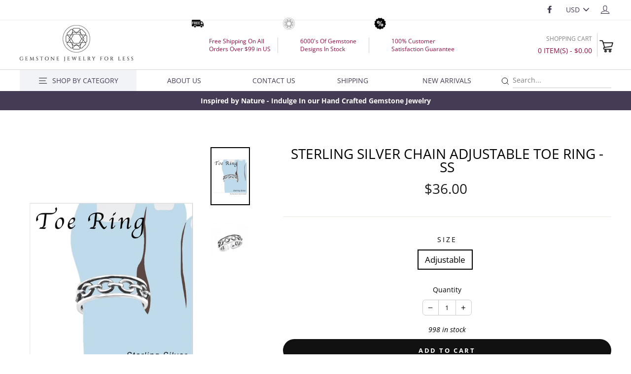

--- FILE ---
content_type: text/html; charset=utf-8
request_url: https://www.zoeysimmons.com/products/sterling-silver-chain-adjustable-toe-ring-ss-3
body_size: 26530
content:
<!doctype html>
<html class="no-js" lang="en">
<head>
  <meta charset="utf-8">
  <meta http-equiv="X-UA-Compatible" content="IE=edge,chrome=1">
  <meta name="viewport" content="width=device-width,initial-scale=1">
  <meta name="theme-color" content="#111111">
  <link rel="canonical" href="https://www.zoeysimmons.com/products/sterling-silver-chain-adjustable-toe-ring-ss-3">
  <meta name="format-detection" content="telephone=no"><link rel="shortcut icon" href="//www.zoeysimmons.com/cdn/shop/files/Untitled-1_32x32.png?v=1615435793" type="image/png" />
  <title>Sterling Silver Chain Adjustable Toe Ring - SS
&ndash; zoeysimmons.com
</title><meta name="description" content="We are jewelry supplier. We sell all kinds of Sterling Silver Chain Adjustable Toe Ring - SS."><meta property="og:site_name" content="zoeysimmons.com">
  <meta property="og:url" content="https://www.zoeysimmons.com/products/sterling-silver-chain-adjustable-toe-ring-ss-3">
  <meta property="og:title" content="Sterling Silver Chain Adjustable Toe Ring - SS">
  <meta property="og:type" content="product">
  <meta property="og:description" content="We are jewelry supplier. We sell all kinds of Sterling Silver Chain Adjustable Toe Ring - SS."><meta property="og:price:amount" content="36.00">
    <meta property="og:price:currency" content="USD"><meta property="og:image" content="http://www.zoeysimmons.com/cdn/shop/products/e8466e8aad74c13f6882bf31ab7df4f3b975ce0c4630c16c00882ac1c8aa093d_dccb2325-8352-487b-8726-338b2e3eab8d_1200x630.jpg?v=1681975290"><meta property="og:image" content="http://www.zoeysimmons.com/cdn/shop/products/c68a052def1a12959702f94af674373736306024bf0876f06c7ecf3f16ac7f12_e68505f0-1281-41db-9f1b-54663dde367a_1200x630.jpg?v=1681975290">
  <meta property="og:image:secure_url" content="https://www.zoeysimmons.com/cdn/shop/products/e8466e8aad74c13f6882bf31ab7df4f3b975ce0c4630c16c00882ac1c8aa093d_dccb2325-8352-487b-8726-338b2e3eab8d_1200x630.jpg?v=1681975290"><meta property="og:image:secure_url" content="https://www.zoeysimmons.com/cdn/shop/products/c68a052def1a12959702f94af674373736306024bf0876f06c7ecf3f16ac7f12_e68505f0-1281-41db-9f1b-54663dde367a_1200x630.jpg?v=1681975290">
  <meta name="twitter:site" content="@">
  <meta name="twitter:card" content="summary_large_image">
  <meta name="twitter:title" content="Sterling Silver Chain Adjustable Toe Ring - SS">
  <meta name="twitter:description" content="We are jewelry supplier. We sell all kinds of Sterling Silver Chain Adjustable Toe Ring - SS.">


  <style data-shopify>
  @font-face {
  font-family: "Open Sans";
  font-weight: 400;
  font-style: normal;
  src: url("//www.zoeysimmons.com/cdn/fonts/open_sans/opensans_n4.c32e4d4eca5273f6d4ee95ddf54b5bbb75fc9b61.woff2") format("woff2"),
       url("//www.zoeysimmons.com/cdn/fonts/open_sans/opensans_n4.5f3406f8d94162b37bfa232b486ac93ee892406d.woff") format("woff");
}

  @font-face {
  font-family: "Open Sans";
  font-weight: 400;
  font-style: normal;
  src: url("//www.zoeysimmons.com/cdn/fonts/open_sans/opensans_n4.c32e4d4eca5273f6d4ee95ddf54b5bbb75fc9b61.woff2") format("woff2"),
       url("//www.zoeysimmons.com/cdn/fonts/open_sans/opensans_n4.5f3406f8d94162b37bfa232b486ac93ee892406d.woff") format("woff");
}


  @font-face {
  font-family: "Open Sans";
  font-weight: 700;
  font-style: normal;
  src: url("//www.zoeysimmons.com/cdn/fonts/open_sans/opensans_n7.a9393be1574ea8606c68f4441806b2711d0d13e4.woff2") format("woff2"),
       url("//www.zoeysimmons.com/cdn/fonts/open_sans/opensans_n7.7b8af34a6ebf52beb1a4c1d8c73ad6910ec2e553.woff") format("woff");
}

  @font-face {
  font-family: "Open Sans";
  font-weight: 400;
  font-style: italic;
  src: url("//www.zoeysimmons.com/cdn/fonts/open_sans/opensans_i4.6f1d45f7a46916cc95c694aab32ecbf7509cbf33.woff2") format("woff2"),
       url("//www.zoeysimmons.com/cdn/fonts/open_sans/opensans_i4.4efaa52d5a57aa9a57c1556cc2b7465d18839daa.woff") format("woff");
}

  @font-face {
  font-family: "Open Sans";
  font-weight: 700;
  font-style: italic;
  src: url("//www.zoeysimmons.com/cdn/fonts/open_sans/opensans_i7.916ced2e2ce15f7fcd95d196601a15e7b89ee9a4.woff2") format("woff2"),
       url("//www.zoeysimmons.com/cdn/fonts/open_sans/opensans_i7.99a9cff8c86ea65461de497ade3d515a98f8b32a.woff") format("woff");
}

</style>

  <link href="//www.zoeysimmons.com/cdn/shop/t/84/assets/theme.scss.css?v=79924732538436883241764217047" rel="stylesheet" type="text/css" media="all" />
  <link href="//www.zoeysimmons.com/cdn/shop/t/84/assets/select-size-popup.scss.css?v=1511003460558226071626174090" rel="stylesheet" type="text/css" media="all" />
  <style data-shopify>
    .collection-item__title {
      font-size: 14.4px;
    }

    @media screen and (min-width: 769px) {
      .collection-item__title {
        font-size: 18px;
      }
    }
  </style>

  <script>
    document.documentElement.className = document.documentElement.className.replace('no-js', 'js');

    window.theme = window.theme || {};
    theme.strings = {
      addToCart: "Add to cart",
      soldOut: "Sold Out",
      unavailable: "Unavailable",
      stockLabel: "[count] in stock",
      savePrice: "Save [saved_amount]",
      cartSavings: "You're saving [savings]",
      cartEmpty: "Your cart is currently empty.",
      cartTermsConfirmation: "You must agree with the terms and conditions of sales to check out",
      minPrice: "99"
    };
    theme.settings = {
      cartType: "page",
      moneyFormat: "${{amount}}",
      saveType: "dollar",
      recentlyViewedEnabled: false,
      quickView: false,
      themeVersion: "1.4.0",
      showPopup: false
    };
  </script>

  <script>window.performance && window.performance.mark && window.performance.mark('shopify.content_for_header.start');</script><meta name="google-site-verification" content="3zcTvvNjxeWh2w7yIG8dTIocBWrHy_7nZdm1_YYhjEs">
<meta id="shopify-digital-wallet" name="shopify-digital-wallet" content="/17251681/digital_wallets/dialog">
<meta name="shopify-checkout-api-token" content="747bac6c586609da0fc8356a046a2c72">
<link rel="alternate" type="application/json+oembed" href="https://www.zoeysimmons.com/products/sterling-silver-chain-adjustable-toe-ring-ss-3.oembed">
<script async="async" src="/checkouts/internal/preloads.js?locale=en-US"></script>
<link rel="preconnect" href="https://shop.app" crossorigin="anonymous">
<script async="async" src="https://shop.app/checkouts/internal/preloads.js?locale=en-US&shop_id=17251681" crossorigin="anonymous"></script>
<script id="shopify-features" type="application/json">{"accessToken":"747bac6c586609da0fc8356a046a2c72","betas":["rich-media-storefront-analytics"],"domain":"www.zoeysimmons.com","predictiveSearch":true,"shopId":17251681,"locale":"en"}</script>
<script>var Shopify = Shopify || {};
Shopify.shop = "zoeysimmons-com.myshopify.com";
Shopify.locale = "en";
Shopify.currency = {"active":"USD","rate":"1.0"};
Shopify.country = "US";
Shopify.theme = {"name":"v1.0.5","id":125001728195,"schema_name":"Impulse","schema_version":"1.4.0","theme_store_id":857,"role":"main"};
Shopify.theme.handle = "null";
Shopify.theme.style = {"id":null,"handle":null};
Shopify.cdnHost = "www.zoeysimmons.com/cdn";
Shopify.routes = Shopify.routes || {};
Shopify.routes.root = "/";</script>
<script type="module">!function(o){(o.Shopify=o.Shopify||{}).modules=!0}(window);</script>
<script>!function(o){function n(){var o=[];function n(){o.push(Array.prototype.slice.apply(arguments))}return n.q=o,n}var t=o.Shopify=o.Shopify||{};t.loadFeatures=n(),t.autoloadFeatures=n()}(window);</script>
<script>
  window.ShopifyPay = window.ShopifyPay || {};
  window.ShopifyPay.apiHost = "shop.app\/pay";
  window.ShopifyPay.redirectState = null;
</script>
<script id="shop-js-analytics" type="application/json">{"pageType":"product"}</script>
<script defer="defer" async type="module" src="//www.zoeysimmons.com/cdn/shopifycloud/shop-js/modules/v2/client.init-shop-cart-sync_BN7fPSNr.en.esm.js"></script>
<script defer="defer" async type="module" src="//www.zoeysimmons.com/cdn/shopifycloud/shop-js/modules/v2/chunk.common_Cbph3Kss.esm.js"></script>
<script defer="defer" async type="module" src="//www.zoeysimmons.com/cdn/shopifycloud/shop-js/modules/v2/chunk.modal_DKumMAJ1.esm.js"></script>
<script type="module">
  await import("//www.zoeysimmons.com/cdn/shopifycloud/shop-js/modules/v2/client.init-shop-cart-sync_BN7fPSNr.en.esm.js");
await import("//www.zoeysimmons.com/cdn/shopifycloud/shop-js/modules/v2/chunk.common_Cbph3Kss.esm.js");
await import("//www.zoeysimmons.com/cdn/shopifycloud/shop-js/modules/v2/chunk.modal_DKumMAJ1.esm.js");

  window.Shopify.SignInWithShop?.initShopCartSync?.({"fedCMEnabled":true,"windoidEnabled":true});

</script>
<script>
  window.Shopify = window.Shopify || {};
  if (!window.Shopify.featureAssets) window.Shopify.featureAssets = {};
  window.Shopify.featureAssets['shop-js'] = {"shop-cart-sync":["modules/v2/client.shop-cart-sync_CJVUk8Jm.en.esm.js","modules/v2/chunk.common_Cbph3Kss.esm.js","modules/v2/chunk.modal_DKumMAJ1.esm.js"],"init-fed-cm":["modules/v2/client.init-fed-cm_7Fvt41F4.en.esm.js","modules/v2/chunk.common_Cbph3Kss.esm.js","modules/v2/chunk.modal_DKumMAJ1.esm.js"],"init-shop-email-lookup-coordinator":["modules/v2/client.init-shop-email-lookup-coordinator_Cc088_bR.en.esm.js","modules/v2/chunk.common_Cbph3Kss.esm.js","modules/v2/chunk.modal_DKumMAJ1.esm.js"],"init-windoid":["modules/v2/client.init-windoid_hPopwJRj.en.esm.js","modules/v2/chunk.common_Cbph3Kss.esm.js","modules/v2/chunk.modal_DKumMAJ1.esm.js"],"shop-button":["modules/v2/client.shop-button_B0jaPSNF.en.esm.js","modules/v2/chunk.common_Cbph3Kss.esm.js","modules/v2/chunk.modal_DKumMAJ1.esm.js"],"shop-cash-offers":["modules/v2/client.shop-cash-offers_DPIskqss.en.esm.js","modules/v2/chunk.common_Cbph3Kss.esm.js","modules/v2/chunk.modal_DKumMAJ1.esm.js"],"shop-toast-manager":["modules/v2/client.shop-toast-manager_CK7RT69O.en.esm.js","modules/v2/chunk.common_Cbph3Kss.esm.js","modules/v2/chunk.modal_DKumMAJ1.esm.js"],"init-shop-cart-sync":["modules/v2/client.init-shop-cart-sync_BN7fPSNr.en.esm.js","modules/v2/chunk.common_Cbph3Kss.esm.js","modules/v2/chunk.modal_DKumMAJ1.esm.js"],"init-customer-accounts-sign-up":["modules/v2/client.init-customer-accounts-sign-up_CfPf4CXf.en.esm.js","modules/v2/client.shop-login-button_DeIztwXF.en.esm.js","modules/v2/chunk.common_Cbph3Kss.esm.js","modules/v2/chunk.modal_DKumMAJ1.esm.js"],"pay-button":["modules/v2/client.pay-button_CgIwFSYN.en.esm.js","modules/v2/chunk.common_Cbph3Kss.esm.js","modules/v2/chunk.modal_DKumMAJ1.esm.js"],"init-customer-accounts":["modules/v2/client.init-customer-accounts_DQ3x16JI.en.esm.js","modules/v2/client.shop-login-button_DeIztwXF.en.esm.js","modules/v2/chunk.common_Cbph3Kss.esm.js","modules/v2/chunk.modal_DKumMAJ1.esm.js"],"avatar":["modules/v2/client.avatar_BTnouDA3.en.esm.js"],"init-shop-for-new-customer-accounts":["modules/v2/client.init-shop-for-new-customer-accounts_CsZy_esa.en.esm.js","modules/v2/client.shop-login-button_DeIztwXF.en.esm.js","modules/v2/chunk.common_Cbph3Kss.esm.js","modules/v2/chunk.modal_DKumMAJ1.esm.js"],"shop-follow-button":["modules/v2/client.shop-follow-button_BRMJjgGd.en.esm.js","modules/v2/chunk.common_Cbph3Kss.esm.js","modules/v2/chunk.modal_DKumMAJ1.esm.js"],"checkout-modal":["modules/v2/client.checkout-modal_B9Drz_yf.en.esm.js","modules/v2/chunk.common_Cbph3Kss.esm.js","modules/v2/chunk.modal_DKumMAJ1.esm.js"],"shop-login-button":["modules/v2/client.shop-login-button_DeIztwXF.en.esm.js","modules/v2/chunk.common_Cbph3Kss.esm.js","modules/v2/chunk.modal_DKumMAJ1.esm.js"],"lead-capture":["modules/v2/client.lead-capture_DXYzFM3R.en.esm.js","modules/v2/chunk.common_Cbph3Kss.esm.js","modules/v2/chunk.modal_DKumMAJ1.esm.js"],"shop-login":["modules/v2/client.shop-login_CA5pJqmO.en.esm.js","modules/v2/chunk.common_Cbph3Kss.esm.js","modules/v2/chunk.modal_DKumMAJ1.esm.js"],"payment-terms":["modules/v2/client.payment-terms_BxzfvcZJ.en.esm.js","modules/v2/chunk.common_Cbph3Kss.esm.js","modules/v2/chunk.modal_DKumMAJ1.esm.js"]};
</script>
<script>(function() {
  var isLoaded = false;
  function asyncLoad() {
    if (isLoaded) return;
    isLoaded = true;
    var urls = ["https:\/\/gtranslate.io\/shopify\/gtranslate.js?shop=zoeysimmons-com.myshopify.com","https:\/\/sdks.automizely.com\/conversions\/v1\/conversions.js?app_connection_id=656cd4be31d34870a8c6df66f3130e6b\u0026mapped_org_id=af61e520f3e60ba1f18be0470ff2222a_v1\u0026shop=zoeysimmons-com.myshopify.com"];
    for (var i = 0; i < urls.length; i++) {
      var s = document.createElement('script');
      s.type = 'text/javascript';
      s.async = true;
      s.src = urls[i];
      var x = document.getElementsByTagName('script')[0];
      x.parentNode.insertBefore(s, x);
    }
  };
  if(window.attachEvent) {
    window.attachEvent('onload', asyncLoad);
  } else {
    window.addEventListener('load', asyncLoad, false);
  }
})();</script>
<script id="__st">var __st={"a":17251681,"offset":28800,"reqid":"43cc733d-40bc-4b00-892f-7d90545a5f6c-1769824493","pageurl":"www.zoeysimmons.com\/products\/sterling-silver-chain-adjustable-toe-ring-ss-3","u":"315fe2bf1e59","p":"product","rtyp":"product","rid":7273388769475};</script>
<script>window.ShopifyPaypalV4VisibilityTracking = true;</script>
<script id="captcha-bootstrap">!function(){'use strict';const t='contact',e='account',n='new_comment',o=[[t,t],['blogs',n],['comments',n],[t,'customer']],c=[[e,'customer_login'],[e,'guest_login'],[e,'recover_customer_password'],[e,'create_customer']],r=t=>t.map((([t,e])=>`form[action*='/${t}']:not([data-nocaptcha='true']) input[name='form_type'][value='${e}']`)).join(','),a=t=>()=>t?[...document.querySelectorAll(t)].map((t=>t.form)):[];function s(){const t=[...o],e=r(t);return a(e)}const i='password',u='form_key',d=['recaptcha-v3-token','g-recaptcha-response','h-captcha-response',i],f=()=>{try{return window.sessionStorage}catch{return}},m='__shopify_v',_=t=>t.elements[u];function p(t,e,n=!1){try{const o=window.sessionStorage,c=JSON.parse(o.getItem(e)),{data:r}=function(t){const{data:e,action:n}=t;return t[m]||n?{data:e,action:n}:{data:t,action:n}}(c);for(const[e,n]of Object.entries(r))t.elements[e]&&(t.elements[e].value=n);n&&o.removeItem(e)}catch(o){console.error('form repopulation failed',{error:o})}}const l='form_type',E='cptcha';function T(t){t.dataset[E]=!0}const w=window,h=w.document,L='Shopify',v='ce_forms',y='captcha';let A=!1;((t,e)=>{const n=(g='f06e6c50-85a8-45c8-87d0-21a2b65856fe',I='https://cdn.shopify.com/shopifycloud/storefront-forms-hcaptcha/ce_storefront_forms_captcha_hcaptcha.v1.5.2.iife.js',D={infoText:'Protected by hCaptcha',privacyText:'Privacy',termsText:'Terms'},(t,e,n)=>{const o=w[L][v],c=o.bindForm;if(c)return c(t,g,e,D).then(n);var r;o.q.push([[t,g,e,D],n]),r=I,A||(h.body.append(Object.assign(h.createElement('script'),{id:'captcha-provider',async:!0,src:r})),A=!0)});var g,I,D;w[L]=w[L]||{},w[L][v]=w[L][v]||{},w[L][v].q=[],w[L][y]=w[L][y]||{},w[L][y].protect=function(t,e){n(t,void 0,e),T(t)},Object.freeze(w[L][y]),function(t,e,n,w,h,L){const[v,y,A,g]=function(t,e,n){const i=e?o:[],u=t?c:[],d=[...i,...u],f=r(d),m=r(i),_=r(d.filter((([t,e])=>n.includes(e))));return[a(f),a(m),a(_),s()]}(w,h,L),I=t=>{const e=t.target;return e instanceof HTMLFormElement?e:e&&e.form},D=t=>v().includes(t);t.addEventListener('submit',(t=>{const e=I(t);if(!e)return;const n=D(e)&&!e.dataset.hcaptchaBound&&!e.dataset.recaptchaBound,o=_(e),c=g().includes(e)&&(!o||!o.value);(n||c)&&t.preventDefault(),c&&!n&&(function(t){try{if(!f())return;!function(t){const e=f();if(!e)return;const n=_(t);if(!n)return;const o=n.value;o&&e.removeItem(o)}(t);const e=Array.from(Array(32),(()=>Math.random().toString(36)[2])).join('');!function(t,e){_(t)||t.append(Object.assign(document.createElement('input'),{type:'hidden',name:u})),t.elements[u].value=e}(t,e),function(t,e){const n=f();if(!n)return;const o=[...t.querySelectorAll(`input[type='${i}']`)].map((({name:t})=>t)),c=[...d,...o],r={};for(const[a,s]of new FormData(t).entries())c.includes(a)||(r[a]=s);n.setItem(e,JSON.stringify({[m]:1,action:t.action,data:r}))}(t,e)}catch(e){console.error('failed to persist form',e)}}(e),e.submit())}));const S=(t,e)=>{t&&!t.dataset[E]&&(n(t,e.some((e=>e===t))),T(t))};for(const o of['focusin','change'])t.addEventListener(o,(t=>{const e=I(t);D(e)&&S(e,y())}));const B=e.get('form_key'),M=e.get(l),P=B&&M;t.addEventListener('DOMContentLoaded',(()=>{const t=y();if(P)for(const e of t)e.elements[l].value===M&&p(e,B);[...new Set([...A(),...v().filter((t=>'true'===t.dataset.shopifyCaptcha))])].forEach((e=>S(e,t)))}))}(h,new URLSearchParams(w.location.search),n,t,e,['guest_login'])})(!0,!0)}();</script>
<script integrity="sha256-4kQ18oKyAcykRKYeNunJcIwy7WH5gtpwJnB7kiuLZ1E=" data-source-attribution="shopify.loadfeatures" defer="defer" src="//www.zoeysimmons.com/cdn/shopifycloud/storefront/assets/storefront/load_feature-a0a9edcb.js" crossorigin="anonymous"></script>
<script crossorigin="anonymous" defer="defer" src="//www.zoeysimmons.com/cdn/shopifycloud/storefront/assets/shopify_pay/storefront-65b4c6d7.js?v=20250812"></script>
<script data-source-attribution="shopify.dynamic_checkout.dynamic.init">var Shopify=Shopify||{};Shopify.PaymentButton=Shopify.PaymentButton||{isStorefrontPortableWallets:!0,init:function(){window.Shopify.PaymentButton.init=function(){};var t=document.createElement("script");t.src="https://www.zoeysimmons.com/cdn/shopifycloud/portable-wallets/latest/portable-wallets.en.js",t.type="module",document.head.appendChild(t)}};
</script>
<script data-source-attribution="shopify.dynamic_checkout.buyer_consent">
  function portableWalletsHideBuyerConsent(e){var t=document.getElementById("shopify-buyer-consent"),n=document.getElementById("shopify-subscription-policy-button");t&&n&&(t.classList.add("hidden"),t.setAttribute("aria-hidden","true"),n.removeEventListener("click",e))}function portableWalletsShowBuyerConsent(e){var t=document.getElementById("shopify-buyer-consent"),n=document.getElementById("shopify-subscription-policy-button");t&&n&&(t.classList.remove("hidden"),t.removeAttribute("aria-hidden"),n.addEventListener("click",e))}window.Shopify?.PaymentButton&&(window.Shopify.PaymentButton.hideBuyerConsent=portableWalletsHideBuyerConsent,window.Shopify.PaymentButton.showBuyerConsent=portableWalletsShowBuyerConsent);
</script>
<script data-source-attribution="shopify.dynamic_checkout.cart.bootstrap">document.addEventListener("DOMContentLoaded",(function(){function t(){return document.querySelector("shopify-accelerated-checkout-cart, shopify-accelerated-checkout")}if(t())Shopify.PaymentButton.init();else{new MutationObserver((function(e,n){t()&&(Shopify.PaymentButton.init(),n.disconnect())})).observe(document.body,{childList:!0,subtree:!0})}}));
</script>
<link id="shopify-accelerated-checkout-styles" rel="stylesheet" media="screen" href="https://www.zoeysimmons.com/cdn/shopifycloud/portable-wallets/latest/accelerated-checkout-backwards-compat.css" crossorigin="anonymous">
<style id="shopify-accelerated-checkout-cart">
        #shopify-buyer-consent {
  margin-top: 1em;
  display: inline-block;
  width: 100%;
}

#shopify-buyer-consent.hidden {
  display: none;
}

#shopify-subscription-policy-button {
  background: none;
  border: none;
  padding: 0;
  text-decoration: underline;
  font-size: inherit;
  cursor: pointer;
}

#shopify-subscription-policy-button::before {
  box-shadow: none;
}

      </style>

<script>window.performance && window.performance.mark && window.performance.mark('shopify.content_for_header.end');</script>
  <!--[if lt IE 9]>
<script src="//cdnjs.cloudflare.com/ajax/libs/html5shiv/3.7.2/html5shiv.min.js" type="text/javascript"></script>
<![endif]-->
<!--[if (lte IE 9) ]><script src="//www.zoeysimmons.com/cdn/shop/t/84/assets/match-media.min.js?v=159635276924582161481626174068" type="text/javascript"></script><![endif]-->


  <script src="//code.jquery.com/jquery-3.1.0.min.js" type="text/javascript"></script>
  
  <script src="//www.zoeysimmons.com/cdn/shop/t/84/assets/vendor.js" defer="defer"></script>



  
    <script src="/services/javascripts/currencies.js" defer="defer"></script>
    
  <script src="//www.zoeysimmons.com/cdn/shop/t/84/assets/jquery.currencies.min.js" defer="defer"></script>


  

  
  <script src="//www.zoeysimmons.com/cdn/shop/t/84/assets/theme.js?v=88923360556585734451626180269" defer="defer"></script>


<script async src="https://www.googletagmanager.com/gtag/js?id=G-T3EY77G924"></script>
<script>
  window.dataLayer = window.dataLayer || [];
  function gtag(){dataLayer.push(arguments);}
  gtag('js', new Date());

  gtag('config', 'G-T3EY77G924');
</script>
  <meta name="robots" content="noodp,noydir"/>
  <meta name="Language" content="English" />
  <meta name="YahooSeeker" content="index,follow">
  <meta name="msnbot" content="index,follow"> 
  <meta name="googlebot" content="index,follow"/>
  <meta name="allow-search" content="yes">
  <meta name="rating" content="General">
  <meta name="google-site-verification" content="pPfiEs5cN-u0DgTAFOgpKCjSbMlAPrTVatobvQqlC_Q" />
  <meta name="revisit-after" content="2 days">
  <meta name="classification" content="925 silver jewelry wholesale, gemstone jewelry manufacturer, gemstone jewelry manufacturer"/>
  <meta name="search engines" content="Aeiwi, Alexa, AllTheWeb, AltaVista, AOL Netfind, Anzwers, Canada, DirectHit, EuroSeek, Excite, Overture, Go, Google, HotBot. InfoMak, Kanoodle, Lycos, MasterSite, National Directory, Northern Light, SearchIt, SimpleSearch, WebsMostLinked, WebTop, What-U-Seek, AOL, Yahoo, WebCrawler, Infoseek, Excite, Magellan, LookSmart, CNET, Googlebot"/>
  <meta name="robots" content="index,follow"/>
  <link rel="pingback" href="https://www.zoeysimmons.com/sitemap.xml"/>
  <meta name="distribution" content="Global">
  <meta name="author" content="Zoey Simmons Co."/>
  <meta name="copyright" content="Zoey Simmons Co. Copyright © 2021 All Right Reserved.">
  <meta name="msvalidate.01" content="436FBFA4DC9FCCBF6A9A6FF7FABE5B69" />
  <meta name="DC.title" content="925 silver jewelry wholesale, gemstone jewelry manufacturer, wholesale gold plated jewelry" />
  <meta name="geo.region" content="US-MA" />
  <meta name="geo.placename" content="Easthampton" />
  <meta name="geo.position" content="42.271981;-72.670901" />
  <meta name="ICBM" content="42.271981, -72.670901" />
  
  
  <link href="https://monorail-edge.shopifysvc.com" rel="dns-prefetch">
<script>(function(){if ("sendBeacon" in navigator && "performance" in window) {try {var session_token_from_headers = performance.getEntriesByType('navigation')[0].serverTiming.find(x => x.name == '_s').description;} catch {var session_token_from_headers = undefined;}var session_cookie_matches = document.cookie.match(/_shopify_s=([^;]*)/);var session_token_from_cookie = session_cookie_matches && session_cookie_matches.length === 2 ? session_cookie_matches[1] : "";var session_token = session_token_from_headers || session_token_from_cookie || "";function handle_abandonment_event(e) {var entries = performance.getEntries().filter(function(entry) {return /monorail-edge.shopifysvc.com/.test(entry.name);});if (!window.abandonment_tracked && entries.length === 0) {window.abandonment_tracked = true;var currentMs = Date.now();var navigation_start = performance.timing.navigationStart;var payload = {shop_id: 17251681,url: window.location.href,navigation_start,duration: currentMs - navigation_start,session_token,page_type: "product"};window.navigator.sendBeacon("https://monorail-edge.shopifysvc.com/v1/produce", JSON.stringify({schema_id: "online_store_buyer_site_abandonment/1.1",payload: payload,metadata: {event_created_at_ms: currentMs,event_sent_at_ms: currentMs}}));}}window.addEventListener('pagehide', handle_abandonment_event);}}());</script>
<script id="web-pixels-manager-setup">(function e(e,d,r,n,o){if(void 0===o&&(o={}),!Boolean(null===(a=null===(i=window.Shopify)||void 0===i?void 0:i.analytics)||void 0===a?void 0:a.replayQueue)){var i,a;window.Shopify=window.Shopify||{};var t=window.Shopify;t.analytics=t.analytics||{};var s=t.analytics;s.replayQueue=[],s.publish=function(e,d,r){return s.replayQueue.push([e,d,r]),!0};try{self.performance.mark("wpm:start")}catch(e){}var l=function(){var e={modern:/Edge?\/(1{2}[4-9]|1[2-9]\d|[2-9]\d{2}|\d{4,})\.\d+(\.\d+|)|Firefox\/(1{2}[4-9]|1[2-9]\d|[2-9]\d{2}|\d{4,})\.\d+(\.\d+|)|Chrom(ium|e)\/(9{2}|\d{3,})\.\d+(\.\d+|)|(Maci|X1{2}).+ Version\/(15\.\d+|(1[6-9]|[2-9]\d|\d{3,})\.\d+)([,.]\d+|)( \(\w+\)|)( Mobile\/\w+|) Safari\/|Chrome.+OPR\/(9{2}|\d{3,})\.\d+\.\d+|(CPU[ +]OS|iPhone[ +]OS|CPU[ +]iPhone|CPU IPhone OS|CPU iPad OS)[ +]+(15[._]\d+|(1[6-9]|[2-9]\d|\d{3,})[._]\d+)([._]\d+|)|Android:?[ /-](13[3-9]|1[4-9]\d|[2-9]\d{2}|\d{4,})(\.\d+|)(\.\d+|)|Android.+Firefox\/(13[5-9]|1[4-9]\d|[2-9]\d{2}|\d{4,})\.\d+(\.\d+|)|Android.+Chrom(ium|e)\/(13[3-9]|1[4-9]\d|[2-9]\d{2}|\d{4,})\.\d+(\.\d+|)|SamsungBrowser\/([2-9]\d|\d{3,})\.\d+/,legacy:/Edge?\/(1[6-9]|[2-9]\d|\d{3,})\.\d+(\.\d+|)|Firefox\/(5[4-9]|[6-9]\d|\d{3,})\.\d+(\.\d+|)|Chrom(ium|e)\/(5[1-9]|[6-9]\d|\d{3,})\.\d+(\.\d+|)([\d.]+$|.*Safari\/(?![\d.]+ Edge\/[\d.]+$))|(Maci|X1{2}).+ Version\/(10\.\d+|(1[1-9]|[2-9]\d|\d{3,})\.\d+)([,.]\d+|)( \(\w+\)|)( Mobile\/\w+|) Safari\/|Chrome.+OPR\/(3[89]|[4-9]\d|\d{3,})\.\d+\.\d+|(CPU[ +]OS|iPhone[ +]OS|CPU[ +]iPhone|CPU IPhone OS|CPU iPad OS)[ +]+(10[._]\d+|(1[1-9]|[2-9]\d|\d{3,})[._]\d+)([._]\d+|)|Android:?[ /-](13[3-9]|1[4-9]\d|[2-9]\d{2}|\d{4,})(\.\d+|)(\.\d+|)|Mobile Safari.+OPR\/([89]\d|\d{3,})\.\d+\.\d+|Android.+Firefox\/(13[5-9]|1[4-9]\d|[2-9]\d{2}|\d{4,})\.\d+(\.\d+|)|Android.+Chrom(ium|e)\/(13[3-9]|1[4-9]\d|[2-9]\d{2}|\d{4,})\.\d+(\.\d+|)|Android.+(UC? ?Browser|UCWEB|U3)[ /]?(15\.([5-9]|\d{2,})|(1[6-9]|[2-9]\d|\d{3,})\.\d+)\.\d+|SamsungBrowser\/(5\.\d+|([6-9]|\d{2,})\.\d+)|Android.+MQ{2}Browser\/(14(\.(9|\d{2,})|)|(1[5-9]|[2-9]\d|\d{3,})(\.\d+|))(\.\d+|)|K[Aa][Ii]OS\/(3\.\d+|([4-9]|\d{2,})\.\d+)(\.\d+|)/},d=e.modern,r=e.legacy,n=navigator.userAgent;return n.match(d)?"modern":n.match(r)?"legacy":"unknown"}(),u="modern"===l?"modern":"legacy",c=(null!=n?n:{modern:"",legacy:""})[u],f=function(e){return[e.baseUrl,"/wpm","/b",e.hashVersion,"modern"===e.buildTarget?"m":"l",".js"].join("")}({baseUrl:d,hashVersion:r,buildTarget:u}),m=function(e){var d=e.version,r=e.bundleTarget,n=e.surface,o=e.pageUrl,i=e.monorailEndpoint;return{emit:function(e){var a=e.status,t=e.errorMsg,s=(new Date).getTime(),l=JSON.stringify({metadata:{event_sent_at_ms:s},events:[{schema_id:"web_pixels_manager_load/3.1",payload:{version:d,bundle_target:r,page_url:o,status:a,surface:n,error_msg:t},metadata:{event_created_at_ms:s}}]});if(!i)return console&&console.warn&&console.warn("[Web Pixels Manager] No Monorail endpoint provided, skipping logging."),!1;try{return self.navigator.sendBeacon.bind(self.navigator)(i,l)}catch(e){}var u=new XMLHttpRequest;try{return u.open("POST",i,!0),u.setRequestHeader("Content-Type","text/plain"),u.send(l),!0}catch(e){return console&&console.warn&&console.warn("[Web Pixels Manager] Got an unhandled error while logging to Monorail."),!1}}}}({version:r,bundleTarget:l,surface:e.surface,pageUrl:self.location.href,monorailEndpoint:e.monorailEndpoint});try{o.browserTarget=l,function(e){var d=e.src,r=e.async,n=void 0===r||r,o=e.onload,i=e.onerror,a=e.sri,t=e.scriptDataAttributes,s=void 0===t?{}:t,l=document.createElement("script"),u=document.querySelector("head"),c=document.querySelector("body");if(l.async=n,l.src=d,a&&(l.integrity=a,l.crossOrigin="anonymous"),s)for(var f in s)if(Object.prototype.hasOwnProperty.call(s,f))try{l.dataset[f]=s[f]}catch(e){}if(o&&l.addEventListener("load",o),i&&l.addEventListener("error",i),u)u.appendChild(l);else{if(!c)throw new Error("Did not find a head or body element to append the script");c.appendChild(l)}}({src:f,async:!0,onload:function(){if(!function(){var e,d;return Boolean(null===(d=null===(e=window.Shopify)||void 0===e?void 0:e.analytics)||void 0===d?void 0:d.initialized)}()){var d=window.webPixelsManager.init(e)||void 0;if(d){var r=window.Shopify.analytics;r.replayQueue.forEach((function(e){var r=e[0],n=e[1],o=e[2];d.publishCustomEvent(r,n,o)})),r.replayQueue=[],r.publish=d.publishCustomEvent,r.visitor=d.visitor,r.initialized=!0}}},onerror:function(){return m.emit({status:"failed",errorMsg:"".concat(f," has failed to load")})},sri:function(e){var d=/^sha384-[A-Za-z0-9+/=]+$/;return"string"==typeof e&&d.test(e)}(c)?c:"",scriptDataAttributes:o}),m.emit({status:"loading"})}catch(e){m.emit({status:"failed",errorMsg:(null==e?void 0:e.message)||"Unknown error"})}}})({shopId: 17251681,storefrontBaseUrl: "https://www.zoeysimmons.com",extensionsBaseUrl: "https://extensions.shopifycdn.com/cdn/shopifycloud/web-pixels-manager",monorailEndpoint: "https://monorail-edge.shopifysvc.com/unstable/produce_batch",surface: "storefront-renderer",enabledBetaFlags: ["2dca8a86"],webPixelsConfigList: [{"id":"1292730665","configuration":"{\"hashed_organization_id\":\"af61e520f3e60ba1f18be0470ff2222a_v1\",\"app_key\":\"zoeysimmons-com\",\"allow_collect_personal_data\":\"true\"}","eventPayloadVersion":"v1","runtimeContext":"STRICT","scriptVersion":"6f6660f15c595d517f203f6e1abcb171","type":"APP","apiClientId":2814809,"privacyPurposes":["ANALYTICS","MARKETING","SALE_OF_DATA"],"dataSharingAdjustments":{"protectedCustomerApprovalScopes":["read_customer_address","read_customer_email","read_customer_name","read_customer_personal_data","read_customer_phone"]}},{"id":"751993129","configuration":"{\"config\":\"{\\\"pixel_id\\\":\\\"AW-512429372\\\",\\\"target_country\\\":\\\"US\\\",\\\"gtag_events\\\":[{\\\"type\\\":\\\"search\\\",\\\"action_label\\\":\\\"AW-512429372\\\/XsfTCNq1nOQBELyarPQB\\\"},{\\\"type\\\":\\\"begin_checkout\\\",\\\"action_label\\\":\\\"AW-512429372\\\/kggqCN-0nOQBELyarPQB\\\"},{\\\"type\\\":\\\"view_item\\\",\\\"action_label\\\":[\\\"AW-512429372\\\/7w_TCNm0nOQBELyarPQB\\\",\\\"MC-J38SX4372Z\\\"]},{\\\"type\\\":\\\"purchase\\\",\\\"action_label\\\":[\\\"AW-512429372\\\/2g-iCNa0nOQBELyarPQB\\\",\\\"MC-J38SX4372Z\\\"]},{\\\"type\\\":\\\"page_view\\\",\\\"action_label\\\":[\\\"AW-512429372\\\/lYn-CNO0nOQBELyarPQB\\\",\\\"MC-J38SX4372Z\\\"]},{\\\"type\\\":\\\"add_payment_info\\\",\\\"action_label\\\":\\\"AW-512429372\\\/5tUtCN21nOQBELyarPQB\\\"},{\\\"type\\\":\\\"add_to_cart\\\",\\\"action_label\\\":\\\"AW-512429372\\\/DHmICNy0nOQBELyarPQB\\\"}],\\\"enable_monitoring_mode\\\":false}\"}","eventPayloadVersion":"v1","runtimeContext":"OPEN","scriptVersion":"b2a88bafab3e21179ed38636efcd8a93","type":"APP","apiClientId":1780363,"privacyPurposes":[],"dataSharingAdjustments":{"protectedCustomerApprovalScopes":["read_customer_address","read_customer_email","read_customer_name","read_customer_personal_data","read_customer_phone"]}},{"id":"131891497","eventPayloadVersion":"v1","runtimeContext":"LAX","scriptVersion":"1","type":"CUSTOM","privacyPurposes":["MARKETING"],"name":"Meta pixel (migrated)"},{"id":"137986345","eventPayloadVersion":"v1","runtimeContext":"LAX","scriptVersion":"1","type":"CUSTOM","privacyPurposes":["ANALYTICS"],"name":"Google Analytics tag (migrated)"},{"id":"shopify-app-pixel","configuration":"{}","eventPayloadVersion":"v1","runtimeContext":"STRICT","scriptVersion":"0450","apiClientId":"shopify-pixel","type":"APP","privacyPurposes":["ANALYTICS","MARKETING"]},{"id":"shopify-custom-pixel","eventPayloadVersion":"v1","runtimeContext":"LAX","scriptVersion":"0450","apiClientId":"shopify-pixel","type":"CUSTOM","privacyPurposes":["ANALYTICS","MARKETING"]}],isMerchantRequest: false,initData: {"shop":{"name":"zoeysimmons.com","paymentSettings":{"currencyCode":"USD"},"myshopifyDomain":"zoeysimmons-com.myshopify.com","countryCode":"US","storefrontUrl":"https:\/\/www.zoeysimmons.com"},"customer":null,"cart":null,"checkout":null,"productVariants":[{"price":{"amount":36.0,"currencyCode":"USD"},"product":{"title":"Sterling Silver Chain Adjustable Toe Ring - SS","vendor":"ZTR268S","id":"7273388769475","untranslatedTitle":"Sterling Silver Chain Adjustable Toe Ring - SS","url":"\/products\/sterling-silver-chain-adjustable-toe-ring-ss-3","type":"Rings"},"id":"41856056852675","image":{"src":"\/\/www.zoeysimmons.com\/cdn\/shop\/products\/e8466e8aad74c13f6882bf31ab7df4f3b975ce0c4630c16c00882ac1c8aa093d_dccb2325-8352-487b-8726-338b2e3eab8d.jpg?v=1681975290"},"sku":"ZTR268S","title":"Adjustable","untranslatedTitle":"Adjustable"}],"purchasingCompany":null},},"https://www.zoeysimmons.com/cdn","1d2a099fw23dfb22ep557258f5m7a2edbae",{"modern":"","legacy":""},{"shopId":"17251681","storefrontBaseUrl":"https:\/\/www.zoeysimmons.com","extensionBaseUrl":"https:\/\/extensions.shopifycdn.com\/cdn\/shopifycloud\/web-pixels-manager","surface":"storefront-renderer","enabledBetaFlags":"[\"2dca8a86\"]","isMerchantRequest":"false","hashVersion":"1d2a099fw23dfb22ep557258f5m7a2edbae","publish":"custom","events":"[[\"page_viewed\",{}],[\"product_viewed\",{\"productVariant\":{\"price\":{\"amount\":36.0,\"currencyCode\":\"USD\"},\"product\":{\"title\":\"Sterling Silver Chain Adjustable Toe Ring - SS\",\"vendor\":\"ZTR268S\",\"id\":\"7273388769475\",\"untranslatedTitle\":\"Sterling Silver Chain Adjustable Toe Ring - SS\",\"url\":\"\/products\/sterling-silver-chain-adjustable-toe-ring-ss-3\",\"type\":\"Rings\"},\"id\":\"41856056852675\",\"image\":{\"src\":\"\/\/www.zoeysimmons.com\/cdn\/shop\/products\/e8466e8aad74c13f6882bf31ab7df4f3b975ce0c4630c16c00882ac1c8aa093d_dccb2325-8352-487b-8726-338b2e3eab8d.jpg?v=1681975290\"},\"sku\":\"ZTR268S\",\"title\":\"Adjustable\",\"untranslatedTitle\":\"Adjustable\"}}]]"});</script><script>
  window.ShopifyAnalytics = window.ShopifyAnalytics || {};
  window.ShopifyAnalytics.meta = window.ShopifyAnalytics.meta || {};
  window.ShopifyAnalytics.meta.currency = 'USD';
  var meta = {"product":{"id":7273388769475,"gid":"gid:\/\/shopify\/Product\/7273388769475","vendor":"ZTR268S","type":"Rings","handle":"sterling-silver-chain-adjustable-toe-ring-ss-3","variants":[{"id":41856056852675,"price":3600,"name":"Sterling Silver Chain Adjustable Toe Ring - SS - Adjustable","public_title":"Adjustable","sku":"ZTR268S"}],"remote":false},"page":{"pageType":"product","resourceType":"product","resourceId":7273388769475,"requestId":"43cc733d-40bc-4b00-892f-7d90545a5f6c-1769824493"}};
  for (var attr in meta) {
    window.ShopifyAnalytics.meta[attr] = meta[attr];
  }
</script>
<script class="analytics">
  (function () {
    var customDocumentWrite = function(content) {
      var jquery = null;

      if (window.jQuery) {
        jquery = window.jQuery;
      } else if (window.Checkout && window.Checkout.$) {
        jquery = window.Checkout.$;
      }

      if (jquery) {
        jquery('body').append(content);
      }
    };

    var hasLoggedConversion = function(token) {
      if (token) {
        return document.cookie.indexOf('loggedConversion=' + token) !== -1;
      }
      return false;
    }

    var setCookieIfConversion = function(token) {
      if (token) {
        var twoMonthsFromNow = new Date(Date.now());
        twoMonthsFromNow.setMonth(twoMonthsFromNow.getMonth() + 2);

        document.cookie = 'loggedConversion=' + token + '; expires=' + twoMonthsFromNow;
      }
    }

    var trekkie = window.ShopifyAnalytics.lib = window.trekkie = window.trekkie || [];
    if (trekkie.integrations) {
      return;
    }
    trekkie.methods = [
      'identify',
      'page',
      'ready',
      'track',
      'trackForm',
      'trackLink'
    ];
    trekkie.factory = function(method) {
      return function() {
        var args = Array.prototype.slice.call(arguments);
        args.unshift(method);
        trekkie.push(args);
        return trekkie;
      };
    };
    for (var i = 0; i < trekkie.methods.length; i++) {
      var key = trekkie.methods[i];
      trekkie[key] = trekkie.factory(key);
    }
    trekkie.load = function(config) {
      trekkie.config = config || {};
      trekkie.config.initialDocumentCookie = document.cookie;
      var first = document.getElementsByTagName('script')[0];
      var script = document.createElement('script');
      script.type = 'text/javascript';
      script.onerror = function(e) {
        var scriptFallback = document.createElement('script');
        scriptFallback.type = 'text/javascript';
        scriptFallback.onerror = function(error) {
                var Monorail = {
      produce: function produce(monorailDomain, schemaId, payload) {
        var currentMs = new Date().getTime();
        var event = {
          schema_id: schemaId,
          payload: payload,
          metadata: {
            event_created_at_ms: currentMs,
            event_sent_at_ms: currentMs
          }
        };
        return Monorail.sendRequest("https://" + monorailDomain + "/v1/produce", JSON.stringify(event));
      },
      sendRequest: function sendRequest(endpointUrl, payload) {
        // Try the sendBeacon API
        if (window && window.navigator && typeof window.navigator.sendBeacon === 'function' && typeof window.Blob === 'function' && !Monorail.isIos12()) {
          var blobData = new window.Blob([payload], {
            type: 'text/plain'
          });

          if (window.navigator.sendBeacon(endpointUrl, blobData)) {
            return true;
          } // sendBeacon was not successful

        } // XHR beacon

        var xhr = new XMLHttpRequest();

        try {
          xhr.open('POST', endpointUrl);
          xhr.setRequestHeader('Content-Type', 'text/plain');
          xhr.send(payload);
        } catch (e) {
          console.log(e);
        }

        return false;
      },
      isIos12: function isIos12() {
        return window.navigator.userAgent.lastIndexOf('iPhone; CPU iPhone OS 12_') !== -1 || window.navigator.userAgent.lastIndexOf('iPad; CPU OS 12_') !== -1;
      }
    };
    Monorail.produce('monorail-edge.shopifysvc.com',
      'trekkie_storefront_load_errors/1.1',
      {shop_id: 17251681,
      theme_id: 125001728195,
      app_name: "storefront",
      context_url: window.location.href,
      source_url: "//www.zoeysimmons.com/cdn/s/trekkie.storefront.c59ea00e0474b293ae6629561379568a2d7c4bba.min.js"});

        };
        scriptFallback.async = true;
        scriptFallback.src = '//www.zoeysimmons.com/cdn/s/trekkie.storefront.c59ea00e0474b293ae6629561379568a2d7c4bba.min.js';
        first.parentNode.insertBefore(scriptFallback, first);
      };
      script.async = true;
      script.src = '//www.zoeysimmons.com/cdn/s/trekkie.storefront.c59ea00e0474b293ae6629561379568a2d7c4bba.min.js';
      first.parentNode.insertBefore(script, first);
    };
    trekkie.load(
      {"Trekkie":{"appName":"storefront","development":false,"defaultAttributes":{"shopId":17251681,"isMerchantRequest":null,"themeId":125001728195,"themeCityHash":"3940416111655700862","contentLanguage":"en","currency":"USD","eventMetadataId":"618349f8-b476-4685-963b-21c3216e11f6"},"isServerSideCookieWritingEnabled":true,"monorailRegion":"shop_domain","enabledBetaFlags":["65f19447","b5387b81"]},"Session Attribution":{},"S2S":{"facebookCapiEnabled":false,"source":"trekkie-storefront-renderer","apiClientId":580111}}
    );

    var loaded = false;
    trekkie.ready(function() {
      if (loaded) return;
      loaded = true;

      window.ShopifyAnalytics.lib = window.trekkie;

      var originalDocumentWrite = document.write;
      document.write = customDocumentWrite;
      try { window.ShopifyAnalytics.merchantGoogleAnalytics.call(this); } catch(error) {};
      document.write = originalDocumentWrite;

      window.ShopifyAnalytics.lib.page(null,{"pageType":"product","resourceType":"product","resourceId":7273388769475,"requestId":"43cc733d-40bc-4b00-892f-7d90545a5f6c-1769824493","shopifyEmitted":true});

      var match = window.location.pathname.match(/checkouts\/(.+)\/(thank_you|post_purchase)/)
      var token = match? match[1]: undefined;
      if (!hasLoggedConversion(token)) {
        setCookieIfConversion(token);
        window.ShopifyAnalytics.lib.track("Viewed Product",{"currency":"USD","variantId":41856056852675,"productId":7273388769475,"productGid":"gid:\/\/shopify\/Product\/7273388769475","name":"Sterling Silver Chain Adjustable Toe Ring - SS - Adjustable","price":"36.00","sku":"ZTR268S","brand":"ZTR268S","variant":"Adjustable","category":"Rings","nonInteraction":true,"remote":false},undefined,undefined,{"shopifyEmitted":true});
      window.ShopifyAnalytics.lib.track("monorail:\/\/trekkie_storefront_viewed_product\/1.1",{"currency":"USD","variantId":41856056852675,"productId":7273388769475,"productGid":"gid:\/\/shopify\/Product\/7273388769475","name":"Sterling Silver Chain Adjustable Toe Ring - SS - Adjustable","price":"36.00","sku":"ZTR268S","brand":"ZTR268S","variant":"Adjustable","category":"Rings","nonInteraction":true,"remote":false,"referer":"https:\/\/www.zoeysimmons.com\/products\/sterling-silver-chain-adjustable-toe-ring-ss-3"});
      }
    });


        var eventsListenerScript = document.createElement('script');
        eventsListenerScript.async = true;
        eventsListenerScript.src = "//www.zoeysimmons.com/cdn/shopifycloud/storefront/assets/shop_events_listener-3da45d37.js";
        document.getElementsByTagName('head')[0].appendChild(eventsListenerScript);

})();</script>
  <script>
  if (!window.ga || (window.ga && typeof window.ga !== 'function')) {
    window.ga = function ga() {
      (window.ga.q = window.ga.q || []).push(arguments);
      if (window.Shopify && window.Shopify.analytics && typeof window.Shopify.analytics.publish === 'function') {
        window.Shopify.analytics.publish("ga_stub_called", {}, {sendTo: "google_osp_migration"});
      }
      console.error("Shopify's Google Analytics stub called with:", Array.from(arguments), "\nSee https://help.shopify.com/manual/promoting-marketing/pixels/pixel-migration#google for more information.");
    };
    if (window.Shopify && window.Shopify.analytics && typeof window.Shopify.analytics.publish === 'function') {
      window.Shopify.analytics.publish("ga_stub_initialized", {}, {sendTo: "google_osp_migration"});
    }
  }
</script>
<script
  defer
  src="https://www.zoeysimmons.com/cdn/shopifycloud/perf-kit/shopify-perf-kit-3.1.0.min.js"
  data-application="storefront-renderer"
  data-shop-id="17251681"
  data-render-region="gcp-us-central1"
  data-page-type="product"
  data-theme-instance-id="125001728195"
  data-theme-name="Impulse"
  data-theme-version="1.4.0"
  data-monorail-region="shop_domain"
  data-resource-timing-sampling-rate="10"
  data-shs="true"
  data-shs-beacon="true"
  data-shs-export-with-fetch="true"
  data-shs-logs-sample-rate="1"
  data-shs-beacon-endpoint="https://www.zoeysimmons.com/api/collect"
></script>
</head>

<body class="template-product currencies-enabled" data-transitions="false">

  <div id="checkoutWarningContent" style="display: none;">
    <div class="conditions-container">
      <ul class="conditons-list">
        <li class="condition-list-item">  Please continue shopping, you’re almost there! In order to keep our prices low we do have a $99 minimum wholesale order.</li>
      </ul>
    </div>
    <div class="confirmation-button"><span>OK</span></div>
  </div>
  
  

  <a class="in-page-link visually-hidden skip-link" href="#MainContent">Skip to content</a>

  <div id="PageContainer" class="page-container">
    <div class="transition-body">

    <div id="shopify-section-header" class="shopify-section">




<div id="NavDrawer" class="drawer drawer--right">
  <div class="drawer__fixed-header drawer__fixed-header--full">
    <div class="drawer__header drawer__header--full appear-animation appear-delay-1">
      <div class="h2 drawer__title">
        
  <span
    class="currency-picker__wrapper currency-picker--drawer">
    <label for="CurrencyPicker-drawer" class="visually-hidden">Pick a currency</label>
    <select class="currency-input" id="CurrencyPicker-drawer" name="currencies"><option value="USD" selected="selected">USD</option>
    
      
    
      
      <option value="CAD">CAD</option>
      
    
      
      <option value="INR">INR</option>
      
    
      
      <option value="GBP">GBP</option>
      
    
      
      <option value="AUD">AUD</option>
      
    
      
      <option value="EUR">EUR</option>
      
    
      
      <option value="JPY">JPY</option>
      
    
    </select>
  </span>


      </div>
      <div class="drawer__close">
        <button type="button" class="drawer__close-button js-drawer-close">
          <svg aria-hidden="true" focusable="false" role="presentation" class="icon icon-close" viewBox="0 0 64 64"><path d="M19 17.61l27.12 27.13m0-27.12L19 44.74"/></svg>
          <span class="icon__fallback-text">Close menu</span>
        </button>
      </div>
    </div>
  </div>
  <div class="drawer__inner">

    <ul class="mobile-nav mobile-nav--heading-style" role="navigation" aria-label="Primary">
      


        <li class="mobile-nav__item appear-animation appear-delay-2">
          
            <div class="mobile-nav__has-sublist">
              
                <button type="button"
                  aria-controls="Linklist-1"
                  
                  class="mobile-nav__link--button mobile-nav__link--top-level collapsible-trigger collapsible--auto-height ">
                  <span class="mobile-nav__faux-link" >
                    Shop by Category
                  </span>
                  <div class="mobile-nav__toggle">
                    <span class="faux-button">
                      <span class="collapsible-trigger__icon collapsible-trigger__icon--open" role="presentation">
  <svg aria-hidden="true" focusable="false" role="presentation" class="icon icon--wide icon-chevron-down" viewBox="0 0 28 16"><path d="M1.57 1.59l12.76 12.77L27.1 1.59" stroke-width="2" stroke="#000" fill="none" fill-rule="evenodd"/></svg>
</span>

                    </span>
                  </div>
                </button>
              
            </div>
          

          
            <div id="Linklist-1"
              class="mobile-nav__sublist collapsible-content collapsible-content--all "
              aria-labelledby="Label-1"
              >
              <div class="collapsible-content__inner">
                <ul class="mobile-nav__sublist">
                  


                    <li class="mobile-nav__item">
                      <div class="mobile-nav__child-item">
                        
                          <a href="/collections/all-rings"
                            class="mobile-nav__link"
                            id="Sublabel-collections-all-rings1"
                            >
                            Rings
                          </a>
                        
                        
                          <button type="button"
                            aria-controls="Sublinklist-1-collections-all-rings1"
                            class="collapsible-trigger ">
                            <span class="collapsible-trigger__icon collapsible-trigger__icon--circle collapsible-trigger__icon--open" role="presentation">
  <svg aria-hidden="true" focusable="false" role="presentation" class="icon icon--wide icon-chevron-down" viewBox="0 0 28 16"><path d="M1.57 1.59l12.76 12.77L27.1 1.59" stroke-width="2" stroke="#000" fill="none" fill-rule="evenodd"/></svg>
</span>

                          </button>
                        
                      </div>

                      
                        <div
                          id="Sublinklist-1-collections-all-rings1"
                          aria-labelledby="Sublabel-collections-all-rings1"
                          class="mobile-nav__sublist collapsible-content collapsible-content--all "
                          >
                          <div class="collapsible-content__inner">
                            <ul class="mobile-nav__grandchildlist">
                              
                                <li class="mobile-nav__item">
                                  <a href="/collections/all-rings" class="mobile-nav__link" >
                                    All Rings
                                  </a>
                                </li>
                              
                                <li class="mobile-nav__item">
                                  <a href="/collections/abalone-rings" class="mobile-nav__link" >
                                    Abalone Rings
                                  </a>
                                </li>
                              
                                <li class="mobile-nav__item">
                                  <a href="/collections/amazonite-rings" class="mobile-nav__link" >
                                    Amazonite Rings
                                  </a>
                                </li>
                              
                                <li class="mobile-nav__item">
                                  <a href="/collections/amethyst-rings" class="mobile-nav__link" >
                                    Amethyst Rings
                                  </a>
                                </li>
                              
                                <li class="mobile-nav__item">
                                  <a href="/collections/onyx-rings" class="mobile-nav__link" >
                                    Black Onyx Rings
                                  </a>
                                </li>
                              
                                <li class="mobile-nav__item">
                                  <a href="/collections/blue-lace-agate-rings" class="mobile-nav__link" >
                                    Blue Lace Agate Rings
                                  </a>
                                </li>
                              
                                <li class="mobile-nav__item">
                                  <a href="/collections/blue-chalcedony-crystal-rings" class="mobile-nav__link" >
                                    Blue Chalcedony Crystal Rings
                                  </a>
                                </li>
                              
                                <li class="mobile-nav__item">
                                  <a href="/collections/cats-eye-rings" class="mobile-nav__link" >
                                    Cat's Eye Rings
                                  </a>
                                </li>
                              
                                <li class="mobile-nav__item">
                                  <a href="/collections/charm-rings" class="mobile-nav__link" >
                                    Charm Rings
                                  </a>
                                </li>
                              
                                <li class="mobile-nav__item">
                                  <a href="/collections/cz-rings" class="mobile-nav__link" >
                                    Cubic Zirconia Rings
                                  </a>
                                </li>
                              
                                <li class="mobile-nav__item">
                                  <a href="/collections/crazy-lace-agate" class="mobile-nav__link" >
                                    Crazy Lace Agate Rings
                                  </a>
                                </li>
                              
                                <li class="mobile-nav__item">
                                  <a href="/collections/druzy-rings" class="mobile-nav__link" >
                                    Druzy Quartz Rings
                                  </a>
                                </li>
                              
                                <li class="mobile-nav__item">
                                  <a href="/collections/wholesale-emerald-quartz-ring" class="mobile-nav__link" >
                                    Emerald Crystal Ring
                                  </a>
                                </li>
                              
                                <li class="mobile-nav__item">
                                  <a href="/collections/wholesale-garnet-rings" class="mobile-nav__link" >
                                    Garnet Crystal Rings
                                  </a>
                                </li>
                              
                                <li class="mobile-nav__item">
                                  <a href="/collections/wholesale-green-aventurine-rings" class="mobile-nav__link" >
                                    Green Aventurine Rings
                                  </a>
                                </li>
                              
                                <li class="mobile-nav__item">
                                  <a href="/collections/wholesale-green-chalcedony-rings" class="mobile-nav__link" >
                                    Green Chalcedony Crystal Rings
                                  </a>
                                </li>
                              
                                <li class="mobile-nav__item">
                                  <a href="/collections/green-lace-agate-rings" class="mobile-nav__link" >
                                    Green Lace Agate Rings
                                  </a>
                                </li>
                              
                                <li class="mobile-nav__item">
                                  <a href="/collections/hematite-rings" class="mobile-nav__link" >
                                    Hematite Rings
                                  </a>
                                </li>
                              
                                <li class="mobile-nav__item">
                                  <a href="/collections/kyanite-rings" class="mobile-nav__link" >
                                    Kyanite Rings
                                  </a>
                                </li>
                              
                                <li class="mobile-nav__item">
                                  <a href="/collections/wholesale-labradorite-rings" class="mobile-nav__link" >
                                    Labradorite Rings
                                  </a>
                                </li>
                              
                                <li class="mobile-nav__item">
                                  <a href="/collections/lapis-rings" class="mobile-nav__link" >
                                    Lapis Rings
                                  </a>
                                </li>
                              
                                <li class="mobile-nav__item">
                                  <a href="/collections/lavender-crystal-rings" class="mobile-nav__link" >
                                    Lavender Crystal Rings
                                  </a>
                                </li>
                              
                                <li class="mobile-nav__item">
                                  <a href="/collections/lily-fossil-rings" class="mobile-nav__link" >
                                    Lily Fossil Rings
                                  </a>
                                </li>
                              
                                <li class="mobile-nav__item">
                                  <a href="/collections/wholesale-london-blue-quartz-rings" class="mobile-nav__link" >
                                    London Blue Crystal Rings
                                  </a>
                                </li>
                              
                                <li class="mobile-nav__item">
                                  <a href="/collections/malachite-rings" class="mobile-nav__link" >
                                    Malachite Rings
                                  </a>
                                </li>
                              
                                <li class="mobile-nav__item">
                                  <a href="/collections/moonstone-crystal-rings" class="mobile-nav__link" >
                                    Moonstone Crystal Rings
                                  </a>
                                </li>
                              
                                <li class="mobile-nav__item">
                                  <a href="/collections/mother-of-pearl-rings-1" class="mobile-nav__link" >
                                    Mother Of Pearl Rings
                                  </a>
                                </li>
                              
                                <li class="mobile-nav__item">
                                  <a href="/collections/moss-agate-rings" class="mobile-nav__link" >
                                    Moss Agate Rings
                                  </a>
                                </li>
                              
                                <li class="mobile-nav__item">
                                  <a href="/collections/nail-rings" class="mobile-nav__link" >
                                    Nail Rings
                                  </a>
                                </li>
                              
                                <li class="mobile-nav__item">
                                  <a href="/collections/wholesale-opal-rings" class="mobile-nav__link" >
                                    Opal Rings
                                  </a>
                                </li>
                              
                                <li class="mobile-nav__item">
                                  <a href="/collections/open-rings" class="mobile-nav__link" >
                                    Open Rings
                                  </a>
                                </li>
                              
                                <li class="mobile-nav__item">
                                  <a href="/collections/other-rings" class="mobile-nav__link" >
                                    Other Rings
                                  </a>
                                </li>
                              
                                <li class="mobile-nav__item">
                                  <a href="/collections/mother-of-pearl-rings" class="mobile-nav__link" >
                                    Pearl Rings
                                  </a>
                                </li>
                              
                                <li class="mobile-nav__item">
                                  <a href="/collections/peridot-rings" class="mobile-nav__link" >
                                    Peridot Rings
                                  </a>
                                </li>
                              
                                <li class="mobile-nav__item">
                                  <a href="/collections/wholesale-peridot-quartz-rings" class="mobile-nav__link" >
                                    Peridot Crystal Rings
                                  </a>
                                </li>
                              
                                <li class="mobile-nav__item">
                                  <a href="/collections/pink-crystal-rings" class="mobile-nav__link" >
                                    Pink Crystal Rings
                                  </a>
                                </li>
                              
                                <li class="mobile-nav__item">
                                  <a href="/collections/rainbow-moonstone-rings" class="mobile-nav__link" >
                                    Rainbow Moonstone Rings
                                  </a>
                                </li>
                              
                                <li class="mobile-nav__item">
                                  <a href="/collections/wholesale-raspberry-quartz-rings" class="mobile-nav__link" >
                                    Raspberry Crystal Rings
                                  </a>
                                </li>
                              
                                <li class="mobile-nav__item">
                                  <a href="/collections/rose-crystal-rings" class="mobile-nav__link" >
                                    Rose Crystal Rings
                                  </a>
                                </li>
                              
                                <li class="mobile-nav__item">
                                  <a href="/collections/wholesale-rose-quartz-rings" class="mobile-nav__link" >
                                    Rose Quartz Rings
                                  </a>
                                </li>
                              
                                <li class="mobile-nav__item">
                                  <a href="/collections/single-stone-rings" class="mobile-nav__link" >
                                    Single Stone/Solitaire Rings
                                  </a>
                                </li>
                              
                                <li class="mobile-nav__item">
                                  <a href="/collections/seagreen-crystal-rings" class="mobile-nav__link" >
                                    Seagreen Crystal Rings
                                  </a>
                                </li>
                              
                                <li class="mobile-nav__item">
                                  <a href="/collections/wholesale-sky-blue-quartz-rings" class="mobile-nav__link" >
                                    Sky Blue Crystal Rings
                                  </a>
                                </li>
                              
                                <li class="mobile-nav__item">
                                  <a href="/collections/wholesale-swiss-blue-quartz-rings" class="mobile-nav__link" >
                                    Swiss Blue Crystal Rings
                                  </a>
                                </li>
                              
                                <li class="mobile-nav__item">
                                  <a href="/collections/sodalite-rings" class="mobile-nav__link" >
                                    Sodalite Rings
                                  </a>
                                </li>
                              
                                <li class="mobile-nav__item">
                                  <a href="/collections/spinner-rings" class="mobile-nav__link" >
                                    Spinner Rings
                                  </a>
                                </li>
                              
                                <li class="mobile-nav__item">
                                  <a href="/collections/stack-rings" class="mobile-nav__link" >
                                    Stack Ring Sets
                                  </a>
                                </li>
                              
                                <li class="mobile-nav__item">
                                  <a href="/collections/sterling-silver-rings-1" class="mobile-nav__link" >
                                    Sterling Silver Rings
                                  </a>
                                </li>
                              
                                <li class="mobile-nav__item">
                                  <a href="/collections/turquoise-rings" class="mobile-nav__link" >
                                    Turquoise Rings
                                  </a>
                                </li>
                              
                                <li class="mobile-nav__item">
                                  <a href="/collections/turquoise-quartz-rings" class="mobile-nav__link" >
                                    Turquoise Quartz Rings
                                  </a>
                                </li>
                              
                                <li class="mobile-nav__item">
                                  <a href="/collections/unakite-rings" class="mobile-nav__link" >
                                    Unakite Rings
                                  </a>
                                </li>
                              
                                <li class="mobile-nav__item">
                                  <a href="/collections/mexican-zebra-jasper-rings" class="mobile-nav__link" >
                                    Zebra Jasper Rings
                                  </a>
                                </li>
                              
                                <li class="mobile-nav__item">
                                  <a href="/collections/silver-plated-rings" class="mobile-nav__link" >
                                    Silver Plated Rings
                                  </a>
                                </li>
                              
                                <li class="mobile-nav__item">
                                  <a href="/collections/gold-plated-rings" class="mobile-nav__link" >
                                    Gold Plated Rings
                                  </a>
                                </li>
                              
                                <li class="mobile-nav__item">
                                  <a href="/collections/rose-gold-plated-rings" class="mobile-nav__link" >
                                    Rose Gold Plated Rings
                                  </a>
                                </li>
                              
                                <li class="mobile-nav__item">
                                  <a href="/collections/gunmetal-rings" class="mobile-nav__link" >
                                    Gunmetal Rings
                                  </a>
                                </li>
                              
                                <li class="mobile-nav__item">
                                  <a href="/collections/toe-rings" class="mobile-nav__link" >
                                    Toe Rings
                                  </a>
                                </li>
                              
                            </ul>
                          </div>
                        </div>
                      
                    </li>
                  


                    <li class="mobile-nav__item">
                      <div class="mobile-nav__child-item">
                        
                          <a href="/collections/all-necklaces"
                            class="mobile-nav__link"
                            id="Sublabel-collections-all-necklaces2"
                            >
                            Necklaces
                          </a>
                        
                        
                          <button type="button"
                            aria-controls="Sublinklist-1-collections-all-necklaces2"
                            class="collapsible-trigger ">
                            <span class="collapsible-trigger__icon collapsible-trigger__icon--circle collapsible-trigger__icon--open" role="presentation">
  <svg aria-hidden="true" focusable="false" role="presentation" class="icon icon--wide icon-chevron-down" viewBox="0 0 28 16"><path d="M1.57 1.59l12.76 12.77L27.1 1.59" stroke-width="2" stroke="#000" fill="none" fill-rule="evenodd"/></svg>
</span>

                          </button>
                        
                      </div>

                      
                        <div
                          id="Sublinklist-1-collections-all-necklaces2"
                          aria-labelledby="Sublabel-collections-all-necklaces2"
                          class="mobile-nav__sublist collapsible-content collapsible-content--all "
                          >
                          <div class="collapsible-content__inner">
                            <ul class="mobile-nav__grandchildlist">
                              
                                <li class="mobile-nav__item">
                                  <a href="/collections/all-necklaces" class="mobile-nav__link" >
                                    All Necklaces
                                  </a>
                                </li>
                              
                                <li class="mobile-nav__item">
                                  <a href="/collections/abalone-necklaces" class="mobile-nav__link" >
                                    Abalone Necklaces
                                  </a>
                                </li>
                              
                                <li class="mobile-nav__item">
                                  <a href="/collections/agate-necklaces" class="mobile-nav__link" >
                                    Agate Necklaces
                                  </a>
                                </li>
                              
                                <li class="mobile-nav__item">
                                  <a href="/collections/amazonite-necklaces" class="mobile-nav__link" >
                                    Amazonite Necklaces
                                  </a>
                                </li>
                              
                                <li class="mobile-nav__item">
                                  <a href="/collections/amber-necklaces" class="mobile-nav__link" >
                                    Amber Necklaces
                                  </a>
                                </li>
                              
                                <li class="mobile-nav__item">
                                  <a href="/collections/amethyst-necklaces" class="mobile-nav__link" >
                                    Amethyst Necklaces
                                  </a>
                                </li>
                              
                                <li class="mobile-nav__item">
                                  <a href="/collections/apatite-necklaces" class="mobile-nav__link" >
                                    Apatite Necklaces
                                  </a>
                                </li>
                              
                                <li class="mobile-nav__item">
                                  <a href="/collections/austrian-crystal-necklaces" class="mobile-nav__link" >
                                    Austrian Crystal Necklaces
                                  </a>
                                </li>
                              
                                <li class="mobile-nav__item">
                                  <a href="/collections/beaded-necklaces" class="mobile-nav__link" >
                                    Beaded Necklaces
                                  </a>
                                </li>
                              
                                <li class="mobile-nav__item">
                                  <a href="/collections/black-onyx-necklaces" class="mobile-nav__link" >
                                    Black Onyx Necklaces
                                  </a>
                                </li>
                              
                                <li class="mobile-nav__item">
                                  <a href="/collections/blue-lace-agate-necklaces" class="mobile-nav__link" >
                                    Blue Lace Agate Necklaces
                                  </a>
                                </li>
                              
                                <li class="mobile-nav__item">
                                  <a href="/collections/cats-eye-necklaces" class="mobile-nav__link" >
                                    Cat's Eye Necklaces
                                  </a>
                                </li>
                              
                                <li class="mobile-nav__item">
                                  <a href="/collections/wholesale-citrine-nugget-necklaces" class="mobile-nav__link" >
                                    Citrine Necklaces
                                  </a>
                                </li>
                              
                                <li class="mobile-nav__item">
                                  <a href="/collections/crystal-quartz-necklaces" class="mobile-nav__link" >
                                    Crystal Quartz Necklaces
                                  </a>
                                </li>
                              
                                <li class="mobile-nav__item">
                                  <a href="/collections/cz-necklaces" class="mobile-nav__link" >
                                    Cubic Zirconia Necklaces
                                  </a>
                                </li>
                              
                                <li class="mobile-nav__item">
                                  <a href="/collections/druzy-necklaces" class="mobile-nav__link" >
                                    Druzy Quartz Necklaces
                                  </a>
                                </li>
                              
                                <li class="mobile-nav__item">
                                  <a href="/collections/wholesale-green-aventurine-necklaces" class="mobile-nav__link" >
                                    Green Aventurine Necklaces
                                  </a>
                                </li>
                              
                                <li class="mobile-nav__item">
                                  <a href="/collections/wholesale-green-chalcedony-necklaces" class="mobile-nav__link" >
                                    Green Chalcedony Crystal Necklaces
                                  </a>
                                </li>
                              
                                <li class="mobile-nav__item">
                                  <a href="/collections/green-lace-agate-necklaces" class="mobile-nav__link" >
                                    Green Lace Agate Necklaces
                                  </a>
                                </li>
                              
                                <li class="mobile-nav__item">
                                  <a href="/collections/hematite-necklaces" class="mobile-nav__link" >
                                    Hematite Necklaces
                                  </a>
                                </li>
                              
                                <li class="mobile-nav__item">
                                  <a href="/collections/kyanite-necklaces" class="mobile-nav__link" >
                                    Kyanite Necklaces
                                  </a>
                                </li>
                              
                                <li class="mobile-nav__item">
                                  <a href="/collections/labradorite" class="mobile-nav__link" >
                                    Labradorite Necklaces
                                  </a>
                                </li>
                              
                                <li class="mobile-nav__item">
                                  <a href="/collections/lapis-necklaces" class="mobile-nav__link" >
                                    Lapis Necklaces
                                  </a>
                                </li>
                              
                                <li class="mobile-nav__item">
                                  <a href="/collections/wholesale-lavender-quartz-necklaces" class="mobile-nav__link" >
                                    Lavender Crystal Necklaces
                                  </a>
                                </li>
                              
                                <li class="mobile-nav__item">
                                  <a href="/collections/london-blue-quartz-necklaces" class="mobile-nav__link" >
                                    London Blue Crystal Necklaces
                                  </a>
                                </li>
                              
                                <li class="mobile-nav__item">
                                  <a href="/collections/lily-fossil-necklaces" class="mobile-nav__link" >
                                    Lily Fossil Necklaces
                                  </a>
                                </li>
                              
                                <li class="mobile-nav__item">
                                  <a href="/collections/malachite-necklaces" class="mobile-nav__link" >
                                    Malachite Necklaces
                                  </a>
                                </li>
                              
                                <li class="mobile-nav__item">
                                  <a href="/collections/mixed-jasper-necklaces" class="mobile-nav__link" >
                                    Mixed Jasper Necklaces
                                  </a>
                                </li>
                              
                                <li class="mobile-nav__item">
                                  <a href="/collections/wholesale-moonstone-necklaces" class="mobile-nav__link" >
                                    Moonstone Crystal Necklaces
                                  </a>
                                </li>
                              
                                <li class="mobile-nav__item">
                                  <a href="/collections/mother-of-pearl-necklaces" class="mobile-nav__link" >
                                    Mother Of Pearl Necklaces
                                  </a>
                                </li>
                              
                                <li class="mobile-nav__item">
                                  <a href="/collections/moss-agate-necklaces" class="mobile-nav__link" >
                                    Moss Agate Necklaces
                                  </a>
                                </li>
                              
                                <li class="mobile-nav__item">
                                  <a href="/collections/patina-necklaces" class="mobile-nav__link" >
                                    Patina Necklaces
                                  </a>
                                </li>
                              
                                <li class="mobile-nav__item">
                                  <a href="/collections/wholesale-pearl-necklaces" class="mobile-nav__link" >
                                    Pearl Necklaces
                                  </a>
                                </li>
                              
                                <li class="mobile-nav__item">
                                  <a href="/collections/pendant-necklaces" class="mobile-nav__link" >
                                    Pendant Necklaces
                                  </a>
                                </li>
                              
                                <li class="mobile-nav__item">
                                  <a href="/collections/peridot-quartz-necklaces" class="mobile-nav__link" >
                                    Peridot Crystal Necklaces
                                  </a>
                                </li>
                              
                                <li class="mobile-nav__item">
                                  <a href="/collections/raspberry-quartz-necklaces" class="mobile-nav__link" >
                                    Raspberry Crystal Necklaces
                                  </a>
                                </li>
                              
                                <li class="mobile-nav__item">
                                  <a href="/collections/rose-quartz-necklaces" class="mobile-nav__link" >
                                    Rose Quartz Necklaces
                                  </a>
                                </li>
                              
                                <li class="mobile-nav__item">
                                  <a href="/collections/rose-crystal-necklaces" class="mobile-nav__link" >
                                    Rose Crystal Necklaces
                                  </a>
                                </li>
                              
                                <li class="mobile-nav__item">
                                  <a href="/collections/station-necklaces" class="mobile-nav__link" >
                                    Station Necklaces
                                  </a>
                                </li>
                              
                                <li class="mobile-nav__item">
                                  <a href="/collections/sterling-silver-necklaces" class="mobile-nav__link" >
                                    Sterling Silver Necklaces
                                  </a>
                                </li>
                              
                                <li class="mobile-nav__item">
                                  <a href="/collections/wholesale-smoky-quartz-necklaces" class="mobile-nav__link" >
                                    Smoky Quartz Necklaces
                                  </a>
                                </li>
                              
                                <li class="mobile-nav__item">
                                  <a href="/collections/wholesale-turquoise-necklaces" class="mobile-nav__link" >
                                    Turquoise Necklaces
                                  </a>
                                </li>
                              
                                <li class="mobile-nav__item">
                                  <a href="/collections/turquoise-quartz-necklaces" class="mobile-nav__link" >
                                    Turquoise Quartz Necklaces
                                  </a>
                                </li>
                              
                                <li class="mobile-nav__item">
                                  <a href="/collections/y-necklaces" class="mobile-nav__link" >
                                    Y Necklaces
                                  </a>
                                </li>
                              
                                <li class="mobile-nav__item">
                                  <a href="/collections/unakite-necklaces" class="mobile-nav__link" >
                                    Unakite Necklaces
                                  </a>
                                </li>
                              
                                <li class="mobile-nav__item">
                                  <a href="/collections/mexican-zebra-jasper-necklaces" class="mobile-nav__link" >
                                    Zebra Jasper Necklaces
                                  </a>
                                </li>
                              
                                <li class="mobile-nav__item">
                                  <a href="/collections/silver-plated-necklaces" class="mobile-nav__link" >
                                    Silver Plated Necklaces
                                  </a>
                                </li>
                              
                                <li class="mobile-nav__item">
                                  <a href="/collections/gold-plated-necklaces" class="mobile-nav__link" >
                                    Gold Plated Necklaces
                                  </a>
                                </li>
                              
                            </ul>
                          </div>
                        </div>
                      
                    </li>
                  


                    <li class="mobile-nav__item">
                      <div class="mobile-nav__child-item">
                        
                          <a href="/collections/all-bracelets"
                            class="mobile-nav__link"
                            id="Sublabel-collections-all-bracelets3"
                            >
                            Bracelets
                          </a>
                        
                        
                          <button type="button"
                            aria-controls="Sublinklist-1-collections-all-bracelets3"
                            class="collapsible-trigger ">
                            <span class="collapsible-trigger__icon collapsible-trigger__icon--circle collapsible-trigger__icon--open" role="presentation">
  <svg aria-hidden="true" focusable="false" role="presentation" class="icon icon--wide icon-chevron-down" viewBox="0 0 28 16"><path d="M1.57 1.59l12.76 12.77L27.1 1.59" stroke-width="2" stroke="#000" fill="none" fill-rule="evenodd"/></svg>
</span>

                          </button>
                        
                      </div>

                      
                        <div
                          id="Sublinklist-1-collections-all-bracelets3"
                          aria-labelledby="Sublabel-collections-all-bracelets3"
                          class="mobile-nav__sublist collapsible-content collapsible-content--all "
                          >
                          <div class="collapsible-content__inner">
                            <ul class="mobile-nav__grandchildlist">
                              
                                <li class="mobile-nav__item">
                                  <a href="/collections/all-bracelets" class="mobile-nav__link" >
                                    All Bracelets
                                  </a>
                                </li>
                              
                                <li class="mobile-nav__item">
                                  <a href="/collections/amazonite-bracelet" class="mobile-nav__link" >
                                    Amazonite Bracelets
                                  </a>
                                </li>
                              
                                <li class="mobile-nav__item">
                                  <a href="/collections/wholesale-amethyst-bracelets" class="mobile-nav__link" >
                                    Amethyst Bracelets
                                  </a>
                                </li>
                              
                                <li class="mobile-nav__item">
                                  <a href="/collections/wholesale-austrian-crystal-bracelets" class="mobile-nav__link" >
                                    Austrian Crystal Bracelets
                                  </a>
                                </li>
                              
                                <li class="mobile-nav__item">
                                  <a href="/collections/bangle-bracelets" class="mobile-nav__link" >
                                    Bangle Bracelets
                                  </a>
                                </li>
                              
                                <li class="mobile-nav__item">
                                  <a href="/collections/beaded-bracelets" class="mobile-nav__link" >
                                    Beaded Bracelets
                                  </a>
                                </li>
                              
                                <li class="mobile-nav__item">
                                  <a href="/collections/black-onyx-bracelets" class="mobile-nav__link" >
                                    Black Onyx Bracelets
                                  </a>
                                </li>
                              
                                <li class="mobile-nav__item">
                                  <a href="/collections/cats-eye-bracelets" class="mobile-nav__link" >
                                    Cat's Eye Bracelets
                                  </a>
                                </li>
                              
                                <li class="mobile-nav__item">
                                  <a href="/collections/charm-bracelets" class="mobile-nav__link" >
                                    Charm Bracelets
                                  </a>
                                </li>
                              
                                <li class="mobile-nav__item">
                                  <a href="/collections/cuff-bracelets" class="mobile-nav__link" >
                                    Cuff Bracelets
                                  </a>
                                </li>
                              
                                <li class="mobile-nav__item">
                                  <a href="/collections/cz-bracelets" class="mobile-nav__link" >
                                    Cubic Zirconia Bracelets
                                  </a>
                                </li>
                              
                                <li class="mobile-nav__item">
                                  <a href="/collections/wholesale-druzy-bracelets" class="mobile-nav__link" >
                                    Druzy Quartz Bracelets
                                  </a>
                                </li>
                              
                                <li class="mobile-nav__item">
                                  <a href="/collections/emerald-bracelets" class="mobile-nav__link" >
                                    Emerald Bracelets
                                  </a>
                                </li>
                              
                                <li class="mobile-nav__item">
                                  <a href="/collections/wholesale-emerald-quartz-bracelets" class="mobile-nav__link" >
                                    Emerald Crystal Bracelets
                                  </a>
                                </li>
                              
                                <li class="mobile-nav__item">
                                  <a href="/collections/wholesale-green-chalcedony-bracelets" class="mobile-nav__link" >
                                    Green Aventurine Bracelets
                                  </a>
                                </li>
                              
                                <li class="mobile-nav__item">
                                  <a href="/collections/green-chalcedony-crystal-bracelets" class="mobile-nav__link" >
                                    Green Chalcedony Crystal Bracelets
                                  </a>
                                </li>
                              
                                <li class="mobile-nav__item">
                                  <a href="/collections/green-lace-agate-bracelets" class="mobile-nav__link" >
                                    Green Lace Agate Bracelets
                                  </a>
                                </li>
                              
                                <li class="mobile-nav__item">
                                  <a href="/collections/green-onyx" class="mobile-nav__link" >
                                    Green Onyx Bracelets
                                  </a>
                                </li>
                              
                                <li class="mobile-nav__item">
                                  <a href="/collections/hematite-bracelets" class="mobile-nav__link" >
                                    Hematite Bracelets
                                  </a>
                                </li>
                              
                                <li class="mobile-nav__item">
                                  <a href="/collections/kyanite-bracelets" class="mobile-nav__link" >
                                    Kyanite Bracelets
                                  </a>
                                </li>
                              
                                <li class="mobile-nav__item">
                                  <a href="/collections/wholesale-labradorite-bracelets" class="mobile-nav__link" >
                                    Labradorite Bracelets
                                  </a>
                                </li>
                              
                                <li class="mobile-nav__item">
                                  <a href="/collections/wholesale-lapis-bracelets" class="mobile-nav__link" >
                                    Lapis Bracelets
                                  </a>
                                </li>
                              
                                <li class="mobile-nav__item">
                                  <a href="/collections/wholesale-lavender-quartz-bracelets" class="mobile-nav__link" >
                                    Lavender Crystal Bracelets
                                  </a>
                                </li>
                              
                                <li class="mobile-nav__item">
                                  <a href="/collections/lily-fossil-bracelets" class="mobile-nav__link" >
                                    Lily Fossil Bracelets
                                  </a>
                                </li>
                              
                                <li class="mobile-nav__item">
                                  <a href="/collections/london-blue-quartz-bracelets" class="mobile-nav__link" >
                                    London Blue Crystal Bracelets
                                  </a>
                                </li>
                              
                                <li class="mobile-nav__item">
                                  <a href="/collections/malachite-bracelets" class="mobile-nav__link" >
                                    Malachite Bracelets
                                  </a>
                                </li>
                              
                                <li class="mobile-nav__item">
                                  <a href="/collections/mixed-jasper-bracelets" class="mobile-nav__link" >
                                    Mixed Jasper Bracelets
                                  </a>
                                </li>
                              
                                <li class="mobile-nav__item">
                                  <a href="/collections/mother-of-pearl-bracelets" class="mobile-nav__link" >
                                    Mother Of Pearl Bracelets
                                  </a>
                                </li>
                              
                                <li class="mobile-nav__item">
                                  <a href="/collections/wholesale-moonstone-bracelets" class="mobile-nav__link" >
                                    Moonstone Crystal Bracelets
                                  </a>
                                </li>
                              
                                <li class="mobile-nav__item">
                                  <a href="/collections/moss-agate-bracelets" class="mobile-nav__link" >
                                    Moss Agate Bracelets
                                  </a>
                                </li>
                              
                                <li class="mobile-nav__item">
                                  <a href="/collections/patina-bracelets" class="mobile-nav__link" >
                                    Patina Bracelets
                                  </a>
                                </li>
                              
                                <li class="mobile-nav__item">
                                  <a href="/collections/wholesale-pearl-bracelets" class="mobile-nav__link" >
                                    Pearl Bracelets
                                  </a>
                                </li>
                              
                                <li class="mobile-nav__item">
                                  <a href="/collections/raspberry-crystal-bracelets" class="mobile-nav__link" >
                                    Raspberry Crystal Bracelets
                                  </a>
                                </li>
                              
                                <li class="mobile-nav__item">
                                  <a href="/collections/rose-quartz-bracelets" class="mobile-nav__link" >
                                    Rose Quartz Bracelets
                                  </a>
                                </li>
                              
                                <li class="mobile-nav__item">
                                  <a href="/collections/rose-crystal-bracelets" class="mobile-nav__link" >
                                    Rose Crystal Bracelets
                                  </a>
                                </li>
                              
                                <li class="mobile-nav__item">
                                  <a href="/collections/wholesale-swiss-blue-quartz-bracelets" class="mobile-nav__link" >
                                    Swiss Blue Crystal Bracelets
                                  </a>
                                </li>
                              
                                <li class="mobile-nav__item">
                                  <a href="/collections/turquoise-bracelets" class="mobile-nav__link" >
                                    Turquoise Bracelets
                                  </a>
                                </li>
                              
                                <li class="mobile-nav__item">
                                  <a href="/collections/turquoise-quartz-bracelets" class="mobile-nav__link" >
                                    Turquoise Quartz Bracelets
                                  </a>
                                </li>
                              
                                <li class="mobile-nav__item">
                                  <a href="/collections/unakite-bracelets" class="mobile-nav__link" >
                                    Unakite Bracelets
                                  </a>
                                </li>
                              
                                <li class="mobile-nav__item">
                                  <a href="/collections/zebra-jasper-bracelets" class="mobile-nav__link" >
                                    Zebra Jasper Bracelets
                                  </a>
                                </li>
                              
                                <li class="mobile-nav__item">
                                  <a href="/collections/silver-plated-bracelets" class="mobile-nav__link" >
                                    Silver Plated Bracelets
                                  </a>
                                </li>
                              
                                <li class="mobile-nav__item">
                                  <a href="/collections/gold-plated-bracelets" class="mobile-nav__link" >
                                    Gold Plated Bracelets
                                  </a>
                                </li>
                              
                                <li class="mobile-nav__item">
                                  <a href="/collections/rose-gold-plated-bracelets" class="mobile-nav__link" >
                                    Rose Gold Plated Bracelets
                                  </a>
                                </li>
                              
                            </ul>
                          </div>
                        </div>
                      
                    </li>
                  


                    <li class="mobile-nav__item">
                      <div class="mobile-nav__child-item">
                        
                          <a href="/collections/all-anklets"
                            class="mobile-nav__link"
                            id="Sublabel-collections-all-anklets4"
                            >
                            Anklets
                          </a>
                        
                        
                          <button type="button"
                            aria-controls="Sublinklist-1-collections-all-anklets4"
                            class="collapsible-trigger ">
                            <span class="collapsible-trigger__icon collapsible-trigger__icon--circle collapsible-trigger__icon--open" role="presentation">
  <svg aria-hidden="true" focusable="false" role="presentation" class="icon icon--wide icon-chevron-down" viewBox="0 0 28 16"><path d="M1.57 1.59l12.76 12.77L27.1 1.59" stroke-width="2" stroke="#000" fill="none" fill-rule="evenodd"/></svg>
</span>

                          </button>
                        
                      </div>

                      
                        <div
                          id="Sublinklist-1-collections-all-anklets4"
                          aria-labelledby="Sublabel-collections-all-anklets4"
                          class="mobile-nav__sublist collapsible-content collapsible-content--all "
                          >
                          <div class="collapsible-content__inner">
                            <ul class="mobile-nav__grandchildlist">
                              
                                <li class="mobile-nav__item">
                                  <a href="/collections/all-anklets" class="mobile-nav__link" >
                                    All Anklets
                                  </a>
                                </li>
                              
                                <li class="mobile-nav__item">
                                  <a href="/collections/silver-plated-anklets" class="mobile-nav__link" >
                                    Silver Plated Anklets
                                  </a>
                                </li>
                              
                                <li class="mobile-nav__item">
                                  <a href="/collections/gold-plated-anklets" class="mobile-nav__link" >
                                    Gold Plated Anklets
                                  </a>
                                </li>
                              
                            </ul>
                          </div>
                        </div>
                      
                    </li>
                  


                    <li class="mobile-nav__item">
                      <div class="mobile-nav__child-item">
                        
                          <a href="/collections/brooch"
                            class="mobile-nav__link"
                            id="Sublabel-collections-brooch5"
                            >
                            Brooches
                          </a>
                        
                        
                      </div>

                      
                    </li>
                  


                    <li class="mobile-nav__item">
                      <div class="mobile-nav__child-item">
                        
                          <a href="/collections/body-jewelry"
                            class="mobile-nav__link"
                            id="Sublabel-collections-body-jewelry6"
                            >
                            Body Jewelry
                          </a>
                        
                        
                          <button type="button"
                            aria-controls="Sublinklist-1-collections-body-jewelry6"
                            class="collapsible-trigger ">
                            <span class="collapsible-trigger__icon collapsible-trigger__icon--circle collapsible-trigger__icon--open" role="presentation">
  <svg aria-hidden="true" focusable="false" role="presentation" class="icon icon--wide icon-chevron-down" viewBox="0 0 28 16"><path d="M1.57 1.59l12.76 12.77L27.1 1.59" stroke-width="2" stroke="#000" fill="none" fill-rule="evenodd"/></svg>
</span>

                          </button>
                        
                      </div>

                      
                        <div
                          id="Sublinklist-1-collections-body-jewelry6"
                          aria-labelledby="Sublabel-collections-body-jewelry6"
                          class="mobile-nav__sublist collapsible-content collapsible-content--all "
                          >
                          <div class="collapsible-content__inner">
                            <ul class="mobile-nav__grandchildlist">
                              
                                <li class="mobile-nav__item">
                                  <a href="/collections/ear-cuffs" class="mobile-nav__link" >
                                    Ear Cuffs
                                  </a>
                                </li>
                              
                                <li class="mobile-nav__item">
                                  <a href="/collections/ear-pins" class="mobile-nav__link" >
                                    Ear Pins
                                  </a>
                                </li>
                              
                                <li class="mobile-nav__item">
                                  <a href="/collections/toe-rings" class="mobile-nav__link" >
                                    Toe Rings
                                  </a>
                                </li>
                              
                            </ul>
                          </div>
                        </div>
                      
                    </li>
                  


                    <li class="mobile-nav__item">
                      <div class="mobile-nav__child-item">
                        
                          <a href="/collections/all-cards"
                            class="mobile-nav__link"
                            id="Sublabel-collections-all-cards7"
                            >
                            Gift Boxed
                          </a>
                        
                        
                      </div>

                      
                    </li>
                  


                    <li class="mobile-nav__item">
                      <div class="mobile-nav__child-item">
                        
                          <a href="/collections/hair-sticks"
                            class="mobile-nav__link"
                            id="Sublabel-collections-hair-sticks8"
                            >
                            Hair Sticks
                          </a>
                        
                        
                      </div>

                      
                    </li>
                  


                    <li class="mobile-nav__item">
                      <div class="mobile-nav__child-item">
                        
                          <a href="/collections/new-arrivals"
                            class="mobile-nav__link"
                            id="Sublabel-collections-new-arrivals9"
                            >
                            New Arrivals
                          </a>
                        
                        
                      </div>

                      
                    </li>
                  
                </ul>
              </div>
            </div>
          
        </li>
      


        <li class="mobile-nav__item appear-animation appear-delay-3">
          
            <a href="/pages/about-us" class="mobile-nav__link mobile-nav__link--top-level" >About Us</a>
          

          
        </li>
      


        <li class="mobile-nav__item appear-animation appear-delay-4">
          
            <a href="/pages/contact-us" class="mobile-nav__link mobile-nav__link--top-level" >Contact Us</a>
          

          
        </li>
      


        <li class="mobile-nav__item appear-animation appear-delay-5">
          
            <a href="/pages/shipping" class="mobile-nav__link mobile-nav__link--top-level" >Shipping</a>
          

          
        </li>
      


        <li class="mobile-nav__item appear-animation appear-delay-6">
          
            <a href="/collections/new-arrivals" class="mobile-nav__link mobile-nav__link--top-level" >New Arrivals</a>
          

          
        </li>
      


      
        <li class="mobile-nav__item mobile-nav__item--secondary">
          <div class="grid">
            

            
<div class="grid__item one-half appear-animation appear-delay-7">
                <a href="/account" class="mobile-nav__link">
                  
                    Log in
                  
                </a>
              </div>
            
          </div>
        </li>
        <li class="search-nav-item appear-animation appear-delay-7"><form action="/search" method="get" class="site-header__search-form" role="search">
            
              <input type="hidden" name="type" value="product">
            
            <button type="submit" class="text-link site-header__search-btn">
              <svg aria-hidden="true" focusable="false" role="presentation" class="icon icon-search" viewBox="0 0 64 64"><path d="M47.16 28.58A18.58 18.58 0 1 1 28.58 10a18.58 18.58 0 0 1 18.58 18.58zM54 54L41.94 42"/></svg>
              <span class="icon__fallback-text">Search</span>
            </button>
            <input type="search" name="q" value="" placeholder="Search..." class="site-header__search-input" aria-label="Search...">
          </form>
        </li>
      
    </ul><ul class="mobile-nav__social appear-animation appear-delay-9">
      
        <li class="mobile-nav__social-item">
          <a target="_blank" href="https://www.facebook.com/ZoeySimmonsJewelry" title="zoeysimmons.com on Facebook">
            <svg aria-hidden="true" focusable="false" role="presentation" class="icon icon-facebook" viewBox="0 0 32 32"><path fill="#444" d="M18.56 31.36V17.28h4.48l.64-5.12h-5.12v-3.2c0-1.28.64-2.56 2.56-2.56h2.56V1.28H19.2c-3.84 0-7.04 2.56-7.04 7.04v3.84H7.68v5.12h4.48v14.08h6.4z"/></svg>
            <span class="icon__fallback-text">Facebook</span>
          </a>
        </li>
      
      
      
      
      
      
      
      
      
    </ul>
    


  </div>
</div>







<style data-shopify>
  .site-nav__link,
  .site-nav__dropdown-link:not(.site-nav__dropdown-link--top-level) {
    font-size: 16px;
  }

  
    .site-nav__link {
      padding-left: 10px;
      padding-right: 10px;
    }
  
</style>

<div data-section-id="header" data-section-type="header-section">
  

  
    
      <div class="toolbar small--hide">
  <div class="page-width">
    

    <div class="toolbar__content">
      
     
      
        <div class="toolbar__item">
          <ul class="inline-list toolbar__social">
            
              <li>
                <a target="_blank" href="https://www.facebook.com/ZoeySimmonsJewelry" title="zoeysimmons.com on Facebook">
                  <svg aria-hidden="true" focusable="false" role="presentation" class="icon icon-facebook" viewBox="0 0 32 32"><path fill="#444" d="M18.56 31.36V17.28h4.48l.64-5.12h-5.12v-3.2c0-1.28.64-2.56 2.56-2.56h2.56V1.28H19.2c-3.84 0-7.04 2.56-7.04 7.04v3.84H7.68v5.12h4.48v14.08h6.4z"/></svg>
                  <span class="icon__fallback-text">Facebook</span>
                </a>
              </li>
            
            
            
            
            
            
            
            
            
          </ul>
        </div>
      

      
        <div class="toolbar__item">
          
  <span
    class="currency-picker__wrapper ">
    <label for="CurrencyPicker-header" class="visually-hidden">Pick a currency</label>
    <select class="currency-input" id="CurrencyPicker-header" name="currencies"><option value="USD" selected="selected">USD</option>
    
      
    
      
      <option value="CAD">CAD</option>
      
    
      
      <option value="INR">INR</option>
      
    
      
      <option value="GBP">GBP</option>
      
    
      
      <option value="AUD">AUD</option>
      
    
      
      <option value="EUR">EUR</option>
      
    
      
      <option value="JPY">JPY</option>
      
    
    </select>
  </span>


        </div>
      
      
      
        <div class="toolbar__item account-link">
      <a href="/account">
        <svg aria-hidden="true" focusable="false" role="presentation" class="icon icon-user" viewBox="0 0 64 64"><path d="M35 39.84v-2.53c3.3-1.91 6-6.66 6-11.41 0-7.63 0-13.82-9-13.82s-9 6.19-9 13.82c0 4.75 2.7 9.51 6 11.41v2.53c-10.18.85-18 6-18 12.16h42c0-6.19-7.82-11.31-18-12.16z"/></svg>
        <span class="icon__fallback-text">
          
            Log in
          
        </span>
      </a>
      </div>
    

    </div>

  </div>
</div>

    
  

  <div class="header-sticky-wrapper">
    <div class="header-wrapper">

      
      <header
        class="site-header site-header--heading-style"
        data-sticky="true">
          <div
            class="header-layout page-width header-layout--left-below"
            data-logo-align="left">

            
              <div class="header-item header-item--logo">
                
  
<style data-shopify>
    .header-item--logo,
    .header-layout--left-center .header-item--logo,
    .header-layout--left-center .header-item--icons {
      -webkit-box-flex: 0 1 110px;
      -ms-flex: 0 1 110px;
      flex: 0 1 110px;
    }

    @media only screen and (min-width: 769px) {
      .header-item--logo,
      .header-layout--left-center .header-item--logo,
      .header-layout--left-center .header-item--icons {
        -webkit-box-flex: 0 0 230px;
        -ms-flex: 0 0 230px;
        flex: 0 0 230px;
      }
    }

    .site-header__logo a {
      width: 110px;
    }
    .is-light .site-header__logo .logo--inverted {
      width: 110px;
    }
    @media only screen and (min-width: 769px) {
      .site-header__logo a {
        width: 230px;
      }

      .is-light .site-header__logo .logo--inverted {
        width: 230px;
      }
    }
    </style>

    
      <div class="h1 site-header__logo" itemscope itemtype="http://schema.org/Organization">
    
    
      
      <a
        href="/"
        itemprop="url"
        class="site-header__logo-link">
        <img
          class="small--hide"
          src="//www.zoeysimmons.com/cdn/shop/files/Zoey_Simmons_Jewelry_Logo_AI_Final_882e023a-f22d-4a7d-92b5-f564fd52940d_230x.jpg?v=1614236165"
          srcset="//www.zoeysimmons.com/cdn/shop/files/Zoey_Simmons_Jewelry_Logo_AI_Final_882e023a-f22d-4a7d-92b5-f564fd52940d_230x.jpg?v=1614236165 1x, //www.zoeysimmons.com/cdn/shop/files/Zoey_Simmons_Jewelry_Logo_AI_Final_882e023a-f22d-4a7d-92b5-f564fd52940d_230x@2x.jpg?v=1614236165 2x"
          alt="zoeysimmons.com"
          itemprop="logo">
        <img
          class="medium-up--hide"
          src="//www.zoeysimmons.com/cdn/shop/files/Zoey_Simmons_Jewelry_Logo_AI_Final_882e023a-f22d-4a7d-92b5-f564fd52940d_110x.jpg?v=1614236165"
          srcset="//www.zoeysimmons.com/cdn/shop/files/Zoey_Simmons_Jewelry_Logo_AI_Final_882e023a-f22d-4a7d-92b5-f564fd52940d_110x.jpg?v=1614236165 1x, //www.zoeysimmons.com/cdn/shop/files/Zoey_Simmons_Jewelry_Logo_AI_Final_882e023a-f22d-4a7d-92b5-f564fd52940d_110x@2x.jpg?v=1614236165 2x"
          alt="zoeysimmons.com">
      </a>
      
    
    
      </div>
    

  

  

  

  

  

  




              </div>
            

            

            <div class="header-item">
              

  <ul class="header-messages">
          
        
          
        
          
        
          
            <li>
              
                <a class="message-link" href="/pages/discounts">
              
                
                  <img src="//www.zoeysimmons.com/cdn/shop/files/1-01_11b5df7e-135f-40ec-b0c8-9b1964197262_small.jpg?v=1613728505" width="24" />
                
                
                  <p class="message-text">Free Shipping On All Orders Over $99 in US</p>
                
              
                </a>
              
            </li>
        
          
            <li>
              
                <a class="message-link" href="/collections">
              
                
                  <img src="//www.zoeysimmons.com/cdn/shop/files/123_small.png?v=1614329297" width="24" />
                
                
                  <p class="message-text">6000's Of Gemstone Designs In Stock</p>
                
              
                </a>
              
            </li>
        
          
            <li>
              
                
                  <img src="//www.zoeysimmons.com/cdn/shop/files/02-01_small.png?v=1613728509" width="24" />
                
                
                  <p class="message-text">100% Customer Satisfaction Guarantee</p>
                
              
            </li>
        
  </ul>


            </div>
            
            

            <div class="header-item header-item--icons">
              

<div class="site-nav">
  <div class="site-nav__icons">
    
      <button
        type="button"
        class="site-nav__link site-nav__link--icon js-drawer-open-nav medium-up--hide"
        aria-controls="NavDrawer">
        <svg aria-hidden="true" focusable="false" role="presentation" class="icon icon-hamburger" viewBox="0 0 64 64"><path d="M7 15h51M7 32h43M7 49h51"/></svg>
        <span class="icon__fallback-text">Site navigation</span>
      </button>
    

    <a href="/cart" class="site-nav__link site-nav__link--icon js-drawer-open-cart js-no-transition" aria-controls="CartDrawer">
      <div class="cart-link">
        <div class="cart-items-text small--hide">
          <p class="cart-title">shopping cart</p>
          <p class="cart-count"><span class="cart-item-count">0</span> item(s) - $<span class="cart-total-price">0.00</span></p>
        </div>
        <img width="28" height="28" src="//www.zoeysimmons.com/cdn/shop/t/84/assets/1611208172120-Cart-01.png?v=35336948578198445671626174063"/>
        <span class="icon__fallback-text">Cart</span>
      </div>
    </a>
  </div>
</div>

            </div>
          </div>

          
            <div class="header-nav-container">
              


<ul
  class="site-nav site-navigation small--hide page-width"
  
    role="navigation" aria-label="Primary"
  >
  


    <li
      class="site-nav__item site-nav__expanded-item site-nav--has-dropdown"
      aria-haspopup="true">
	  
      <svg style="display:none" aria-hidden="true" focusable="false" role="presentation" class="icon icon-hamburger" viewBox="0 0 64 64"><path d="M7 15h51M7 32h43M7 49h51"></path></svg>
      
      <a href="#" class="site-nav__link  site-nav__link--has-dropdown">
        Shop by Category
      </a>
      
      <ul id="accordion" class="accordion site-nav__dropdown">
        


          <li>
            
            <div class="link">Rings <i class="fa fa-chevron-down"></i></div>
            <ul class="submenu">
              
                <li>
                  <a href="/collections/all-rings"><i class="fa fa-caret-right"></i> All Rings</a>
                </li>
              
                <li>
                  <a href="/collections/abalone-rings"><i class="fa fa-caret-right"></i> Abalone Rings</a>
                </li>
              
                <li>
                  <a href="/collections/amazonite-rings"><i class="fa fa-caret-right"></i> Amazonite Rings</a>
                </li>
              
                <li>
                  <a href="/collections/amethyst-rings"><i class="fa fa-caret-right"></i> Amethyst Rings</a>
                </li>
              
                <li>
                  <a href="/collections/onyx-rings"><i class="fa fa-caret-right"></i> Black Onyx Rings</a>
                </li>
              
                <li>
                  <a href="/collections/blue-lace-agate-rings"><i class="fa fa-caret-right"></i> Blue Lace Agate Rings</a>
                </li>
              
                <li>
                  <a href="/collections/blue-chalcedony-crystal-rings"><i class="fa fa-caret-right"></i> Blue Chalcedony Crystal Rings</a>
                </li>
              
                <li>
                  <a href="/collections/cats-eye-rings"><i class="fa fa-caret-right"></i> Cat&#39;s Eye Rings</a>
                </li>
              
                <li>
                  <a href="/collections/charm-rings"><i class="fa fa-caret-right"></i> Charm Rings</a>
                </li>
              
                <li>
                  <a href="/collections/cz-rings"><i class="fa fa-caret-right"></i> Cubic Zirconia Rings</a>
                </li>
              
                <li>
                  <a href="/collections/crazy-lace-agate"><i class="fa fa-caret-right"></i> Crazy Lace Agate Rings</a>
                </li>
              
                <li>
                  <a href="/collections/druzy-rings"><i class="fa fa-caret-right"></i> Druzy Quartz Rings</a>
                </li>
              
                <li>
                  <a href="/collections/wholesale-emerald-quartz-ring"><i class="fa fa-caret-right"></i> Emerald Crystal Ring</a>
                </li>
              
                <li>
                  <a href="/collections/wholesale-garnet-rings"><i class="fa fa-caret-right"></i> Garnet Crystal Rings</a>
                </li>
              
                <li>
                  <a href="/collections/wholesale-green-aventurine-rings"><i class="fa fa-caret-right"></i> Green Aventurine Rings</a>
                </li>
              
                <li>
                  <a href="/collections/wholesale-green-chalcedony-rings"><i class="fa fa-caret-right"></i> Green Chalcedony Crystal Rings</a>
                </li>
              
                <li>
                  <a href="/collections/green-lace-agate-rings"><i class="fa fa-caret-right"></i> Green Lace Agate Rings</a>
                </li>
              
                <li>
                  <a href="/collections/hematite-rings"><i class="fa fa-caret-right"></i> Hematite Rings</a>
                </li>
              
                <li>
                  <a href="/collections/kyanite-rings"><i class="fa fa-caret-right"></i> Kyanite Rings</a>
                </li>
              
                <li>
                  <a href="/collections/wholesale-labradorite-rings"><i class="fa fa-caret-right"></i> Labradorite Rings</a>
                </li>
              
                <li>
                  <a href="/collections/lapis-rings"><i class="fa fa-caret-right"></i> Lapis Rings</a>
                </li>
              
                <li>
                  <a href="/collections/lavender-crystal-rings"><i class="fa fa-caret-right"></i> Lavender Crystal Rings</a>
                </li>
              
                <li>
                  <a href="/collections/lily-fossil-rings"><i class="fa fa-caret-right"></i> Lily Fossil Rings</a>
                </li>
              
                <li>
                  <a href="/collections/wholesale-london-blue-quartz-rings"><i class="fa fa-caret-right"></i> London Blue Crystal Rings</a>
                </li>
              
                <li>
                  <a href="/collections/malachite-rings"><i class="fa fa-caret-right"></i> Malachite Rings</a>
                </li>
              
                <li>
                  <a href="/collections/moonstone-crystal-rings"><i class="fa fa-caret-right"></i> Moonstone Crystal Rings</a>
                </li>
              
                <li>
                  <a href="/collections/mother-of-pearl-rings-1"><i class="fa fa-caret-right"></i> Mother Of Pearl Rings</a>
                </li>
              
                <li>
                  <a href="/collections/moss-agate-rings"><i class="fa fa-caret-right"></i> Moss Agate Rings</a>
                </li>
              
                <li>
                  <a href="/collections/nail-rings"><i class="fa fa-caret-right"></i> Nail Rings</a>
                </li>
              
                <li>
                  <a href="/collections/wholesale-opal-rings"><i class="fa fa-caret-right"></i> Opal Rings</a>
                </li>
              
                <li>
                  <a href="/collections/open-rings"><i class="fa fa-caret-right"></i> Open Rings</a>
                </li>
              
                <li>
                  <a href="/collections/other-rings"><i class="fa fa-caret-right"></i> Other Rings</a>
                </li>
              
                <li>
                  <a href="/collections/mother-of-pearl-rings"><i class="fa fa-caret-right"></i> Pearl Rings</a>
                </li>
              
                <li>
                  <a href="/collections/peridot-rings"><i class="fa fa-caret-right"></i> Peridot Rings</a>
                </li>
              
                <li>
                  <a href="/collections/wholesale-peridot-quartz-rings"><i class="fa fa-caret-right"></i> Peridot Crystal Rings</a>
                </li>
              
                <li>
                  <a href="/collections/pink-crystal-rings"><i class="fa fa-caret-right"></i> Pink Crystal Rings</a>
                </li>
              
                <li>
                  <a href="/collections/rainbow-moonstone-rings"><i class="fa fa-caret-right"></i> Rainbow Moonstone Rings</a>
                </li>
              
                <li>
                  <a href="/collections/wholesale-raspberry-quartz-rings"><i class="fa fa-caret-right"></i> Raspberry Crystal Rings</a>
                </li>
              
                <li>
                  <a href="/collections/rose-crystal-rings"><i class="fa fa-caret-right"></i> Rose Crystal Rings</a>
                </li>
              
                <li>
                  <a href="/collections/wholesale-rose-quartz-rings"><i class="fa fa-caret-right"></i> Rose Quartz Rings</a>
                </li>
              
                <li>
                  <a href="/collections/single-stone-rings"><i class="fa fa-caret-right"></i> Single Stone/Solitaire Rings</a>
                </li>
              
                <li>
                  <a href="/collections/seagreen-crystal-rings"><i class="fa fa-caret-right"></i> Seagreen Crystal Rings</a>
                </li>
              
                <li>
                  <a href="/collections/wholesale-sky-blue-quartz-rings"><i class="fa fa-caret-right"></i> Sky Blue Crystal Rings</a>
                </li>
              
                <li>
                  <a href="/collections/wholesale-swiss-blue-quartz-rings"><i class="fa fa-caret-right"></i> Swiss Blue Crystal Rings</a>
                </li>
              
                <li>
                  <a href="/collections/sodalite-rings"><i class="fa fa-caret-right"></i> Sodalite Rings</a>
                </li>
              
                <li>
                  <a href="/collections/spinner-rings"><i class="fa fa-caret-right"></i> Spinner Rings</a>
                </li>
              
                <li>
                  <a href="/collections/stack-rings"><i class="fa fa-caret-right"></i> Stack Ring Sets</a>
                </li>
              
                <li>
                  <a href="/collections/sterling-silver-rings-1"><i class="fa fa-caret-right"></i> Sterling Silver Rings</a>
                </li>
              
                <li>
                  <a href="/collections/turquoise-rings"><i class="fa fa-caret-right"></i> Turquoise Rings</a>
                </li>
              
                <li>
                  <a href="/collections/turquoise-quartz-rings"><i class="fa fa-caret-right"></i> Turquoise Quartz Rings</a>
                </li>
              
                <li>
                  <a href="/collections/unakite-rings"><i class="fa fa-caret-right"></i> Unakite Rings</a>
                </li>
              
                <li>
                  <a href="/collections/mexican-zebra-jasper-rings"><i class="fa fa-caret-right"></i> Zebra Jasper Rings</a>
                </li>
              
                <li>
                  <a href="/collections/silver-plated-rings"><i class="fa fa-caret-right"></i> Silver Plated Rings</a>
                </li>
              
                <li>
                  <a href="/collections/gold-plated-rings"><i class="fa fa-caret-right"></i> Gold Plated Rings</a>
                </li>
              
                <li>
                  <a href="/collections/rose-gold-plated-rings"><i class="fa fa-caret-right"></i> Rose Gold Plated Rings</a>
                </li>
              
                <li>
                  <a href="/collections/gunmetal-rings"><i class="fa fa-caret-right"></i> Gunmetal Rings</a>
                </li>
              
                <li>
                  <a href="/collections/toe-rings"><i class="fa fa-caret-right"></i> Toe Rings</a>
                </li>
              
            </ul>
            
          </li>
        


          <li>
            
            <div class="link">Necklaces <i class="fa fa-chevron-down"></i></div>
            <ul class="submenu">
              
                <li>
                  <a href="/collections/all-necklaces"><i class="fa fa-caret-right"></i> All Necklaces</a>
                </li>
              
                <li>
                  <a href="/collections/abalone-necklaces"><i class="fa fa-caret-right"></i> Abalone Necklaces</a>
                </li>
              
                <li>
                  <a href="/collections/agate-necklaces"><i class="fa fa-caret-right"></i> Agate Necklaces</a>
                </li>
              
                <li>
                  <a href="/collections/amazonite-necklaces"><i class="fa fa-caret-right"></i> Amazonite Necklaces</a>
                </li>
              
                <li>
                  <a href="/collections/amber-necklaces"><i class="fa fa-caret-right"></i> Amber Necklaces</a>
                </li>
              
                <li>
                  <a href="/collections/amethyst-necklaces"><i class="fa fa-caret-right"></i> Amethyst Necklaces</a>
                </li>
              
                <li>
                  <a href="/collections/apatite-necklaces"><i class="fa fa-caret-right"></i> Apatite Necklaces</a>
                </li>
              
                <li>
                  <a href="/collections/austrian-crystal-necklaces"><i class="fa fa-caret-right"></i> Austrian Crystal Necklaces</a>
                </li>
              
                <li>
                  <a href="/collections/beaded-necklaces"><i class="fa fa-caret-right"></i> Beaded Necklaces</a>
                </li>
              
                <li>
                  <a href="/collections/black-onyx-necklaces"><i class="fa fa-caret-right"></i> Black Onyx Necklaces</a>
                </li>
              
                <li>
                  <a href="/collections/blue-lace-agate-necklaces"><i class="fa fa-caret-right"></i> Blue Lace Agate Necklaces</a>
                </li>
              
                <li>
                  <a href="/collections/cats-eye-necklaces"><i class="fa fa-caret-right"></i> Cat&#39;s Eye Necklaces</a>
                </li>
              
                <li>
                  <a href="/collections/wholesale-citrine-nugget-necklaces"><i class="fa fa-caret-right"></i> Citrine Necklaces</a>
                </li>
              
                <li>
                  <a href="/collections/crystal-quartz-necklaces"><i class="fa fa-caret-right"></i> Crystal Quartz Necklaces</a>
                </li>
              
                <li>
                  <a href="/collections/cz-necklaces"><i class="fa fa-caret-right"></i> Cubic Zirconia Necklaces</a>
                </li>
              
                <li>
                  <a href="/collections/druzy-necklaces"><i class="fa fa-caret-right"></i> Druzy Quartz Necklaces</a>
                </li>
              
                <li>
                  <a href="/collections/wholesale-green-aventurine-necklaces"><i class="fa fa-caret-right"></i> Green Aventurine Necklaces</a>
                </li>
              
                <li>
                  <a href="/collections/wholesale-green-chalcedony-necklaces"><i class="fa fa-caret-right"></i> Green Chalcedony Crystal Necklaces</a>
                </li>
              
                <li>
                  <a href="/collections/green-lace-agate-necklaces"><i class="fa fa-caret-right"></i> Green Lace Agate Necklaces</a>
                </li>
              
                <li>
                  <a href="/collections/hematite-necklaces"><i class="fa fa-caret-right"></i> Hematite Necklaces</a>
                </li>
              
                <li>
                  <a href="/collections/kyanite-necklaces"><i class="fa fa-caret-right"></i> Kyanite Necklaces</a>
                </li>
              
                <li>
                  <a href="/collections/labradorite"><i class="fa fa-caret-right"></i> Labradorite Necklaces</a>
                </li>
              
                <li>
                  <a href="/collections/lapis-necklaces"><i class="fa fa-caret-right"></i> Lapis Necklaces</a>
                </li>
              
                <li>
                  <a href="/collections/wholesale-lavender-quartz-necklaces"><i class="fa fa-caret-right"></i> Lavender Crystal Necklaces</a>
                </li>
              
                <li>
                  <a href="/collections/london-blue-quartz-necklaces"><i class="fa fa-caret-right"></i> London Blue Crystal Necklaces</a>
                </li>
              
                <li>
                  <a href="/collections/lily-fossil-necklaces"><i class="fa fa-caret-right"></i> Lily Fossil Necklaces</a>
                </li>
              
                <li>
                  <a href="/collections/malachite-necklaces"><i class="fa fa-caret-right"></i> Malachite Necklaces</a>
                </li>
              
                <li>
                  <a href="/collections/mixed-jasper-necklaces"><i class="fa fa-caret-right"></i> Mixed Jasper Necklaces</a>
                </li>
              
                <li>
                  <a href="/collections/wholesale-moonstone-necklaces"><i class="fa fa-caret-right"></i> Moonstone Crystal Necklaces</a>
                </li>
              
                <li>
                  <a href="/collections/mother-of-pearl-necklaces"><i class="fa fa-caret-right"></i> Mother Of Pearl Necklaces</a>
                </li>
              
                <li>
                  <a href="/collections/moss-agate-necklaces"><i class="fa fa-caret-right"></i> Moss Agate Necklaces</a>
                </li>
              
                <li>
                  <a href="/collections/patina-necklaces"><i class="fa fa-caret-right"></i> Patina Necklaces</a>
                </li>
              
                <li>
                  <a href="/collections/wholesale-pearl-necklaces"><i class="fa fa-caret-right"></i> Pearl Necklaces</a>
                </li>
              
                <li>
                  <a href="/collections/pendant-necklaces"><i class="fa fa-caret-right"></i> Pendant Necklaces</a>
                </li>
              
                <li>
                  <a href="/collections/peridot-quartz-necklaces"><i class="fa fa-caret-right"></i> Peridot Crystal Necklaces</a>
                </li>
              
                <li>
                  <a href="/collections/raspberry-quartz-necklaces"><i class="fa fa-caret-right"></i> Raspberry Crystal Necklaces</a>
                </li>
              
                <li>
                  <a href="/collections/rose-quartz-necklaces"><i class="fa fa-caret-right"></i> Rose Quartz Necklaces</a>
                </li>
              
                <li>
                  <a href="/collections/rose-crystal-necklaces"><i class="fa fa-caret-right"></i> Rose Crystal Necklaces</a>
                </li>
              
                <li>
                  <a href="/collections/station-necklaces"><i class="fa fa-caret-right"></i> Station Necklaces</a>
                </li>
              
                <li>
                  <a href="/collections/sterling-silver-necklaces"><i class="fa fa-caret-right"></i> Sterling Silver Necklaces</a>
                </li>
              
                <li>
                  <a href="/collections/wholesale-smoky-quartz-necklaces"><i class="fa fa-caret-right"></i> Smoky Quartz Necklaces</a>
                </li>
              
                <li>
                  <a href="/collections/wholesale-turquoise-necklaces"><i class="fa fa-caret-right"></i> Turquoise Necklaces</a>
                </li>
              
                <li>
                  <a href="/collections/turquoise-quartz-necklaces"><i class="fa fa-caret-right"></i> Turquoise Quartz Necklaces</a>
                </li>
              
                <li>
                  <a href="/collections/y-necklaces"><i class="fa fa-caret-right"></i> Y Necklaces</a>
                </li>
              
                <li>
                  <a href="/collections/unakite-necklaces"><i class="fa fa-caret-right"></i> Unakite Necklaces</a>
                </li>
              
                <li>
                  <a href="/collections/mexican-zebra-jasper-necklaces"><i class="fa fa-caret-right"></i> Zebra Jasper Necklaces</a>
                </li>
              
                <li>
                  <a href="/collections/silver-plated-necklaces"><i class="fa fa-caret-right"></i> Silver Plated Necklaces</a>
                </li>
              
                <li>
                  <a href="/collections/gold-plated-necklaces"><i class="fa fa-caret-right"></i> Gold Plated Necklaces</a>
                </li>
              
            </ul>
            
          </li>
        


          <li>
            
            <div class="link">Bracelets <i class="fa fa-chevron-down"></i></div>
            <ul class="submenu">
              
                <li>
                  <a href="/collections/all-bracelets"><i class="fa fa-caret-right"></i> All Bracelets</a>
                </li>
              
                <li>
                  <a href="/collections/amazonite-bracelet"><i class="fa fa-caret-right"></i> Amazonite Bracelets</a>
                </li>
              
                <li>
                  <a href="/collections/wholesale-amethyst-bracelets"><i class="fa fa-caret-right"></i> Amethyst Bracelets</a>
                </li>
              
                <li>
                  <a href="/collections/wholesale-austrian-crystal-bracelets"><i class="fa fa-caret-right"></i> Austrian Crystal Bracelets</a>
                </li>
              
                <li>
                  <a href="/collections/bangle-bracelets"><i class="fa fa-caret-right"></i> Bangle Bracelets</a>
                </li>
              
                <li>
                  <a href="/collections/beaded-bracelets"><i class="fa fa-caret-right"></i> Beaded Bracelets</a>
                </li>
              
                <li>
                  <a href="/collections/black-onyx-bracelets"><i class="fa fa-caret-right"></i> Black Onyx Bracelets</a>
                </li>
              
                <li>
                  <a href="/collections/cats-eye-bracelets"><i class="fa fa-caret-right"></i> Cat&#39;s Eye Bracelets</a>
                </li>
              
                <li>
                  <a href="/collections/charm-bracelets"><i class="fa fa-caret-right"></i> Charm Bracelets</a>
                </li>
              
                <li>
                  <a href="/collections/cuff-bracelets"><i class="fa fa-caret-right"></i> Cuff Bracelets</a>
                </li>
              
                <li>
                  <a href="/collections/cz-bracelets"><i class="fa fa-caret-right"></i> Cubic Zirconia Bracelets</a>
                </li>
              
                <li>
                  <a href="/collections/wholesale-druzy-bracelets"><i class="fa fa-caret-right"></i> Druzy Quartz Bracelets</a>
                </li>
              
                <li>
                  <a href="/collections/emerald-bracelets"><i class="fa fa-caret-right"></i> Emerald Bracelets</a>
                </li>
              
                <li>
                  <a href="/collections/wholesale-emerald-quartz-bracelets"><i class="fa fa-caret-right"></i> Emerald Crystal Bracelets</a>
                </li>
              
                <li>
                  <a href="/collections/wholesale-green-chalcedony-bracelets"><i class="fa fa-caret-right"></i> Green Aventurine Bracelets</a>
                </li>
              
                <li>
                  <a href="/collections/green-chalcedony-crystal-bracelets"><i class="fa fa-caret-right"></i> Green Chalcedony Crystal Bracelets</a>
                </li>
              
                <li>
                  <a href="/collections/green-lace-agate-bracelets"><i class="fa fa-caret-right"></i> Green Lace Agate Bracelets</a>
                </li>
              
                <li>
                  <a href="/collections/green-onyx"><i class="fa fa-caret-right"></i> Green Onyx Bracelets</a>
                </li>
              
                <li>
                  <a href="/collections/hematite-bracelets"><i class="fa fa-caret-right"></i> Hematite Bracelets</a>
                </li>
              
                <li>
                  <a href="/collections/kyanite-bracelets"><i class="fa fa-caret-right"></i> Kyanite Bracelets</a>
                </li>
              
                <li>
                  <a href="/collections/wholesale-labradorite-bracelets"><i class="fa fa-caret-right"></i> Labradorite Bracelets</a>
                </li>
              
                <li>
                  <a href="/collections/wholesale-lapis-bracelets"><i class="fa fa-caret-right"></i> Lapis Bracelets</a>
                </li>
              
                <li>
                  <a href="/collections/wholesale-lavender-quartz-bracelets"><i class="fa fa-caret-right"></i> Lavender Crystal Bracelets</a>
                </li>
              
                <li>
                  <a href="/collections/lily-fossil-bracelets"><i class="fa fa-caret-right"></i> Lily Fossil Bracelets</a>
                </li>
              
                <li>
                  <a href="/collections/london-blue-quartz-bracelets"><i class="fa fa-caret-right"></i> London Blue Crystal Bracelets</a>
                </li>
              
                <li>
                  <a href="/collections/malachite-bracelets"><i class="fa fa-caret-right"></i> Malachite Bracelets</a>
                </li>
              
                <li>
                  <a href="/collections/mixed-jasper-bracelets"><i class="fa fa-caret-right"></i> Mixed Jasper Bracelets</a>
                </li>
              
                <li>
                  <a href="/collections/mother-of-pearl-bracelets"><i class="fa fa-caret-right"></i> Mother Of Pearl Bracelets</a>
                </li>
              
                <li>
                  <a href="/collections/wholesale-moonstone-bracelets"><i class="fa fa-caret-right"></i> Moonstone Crystal Bracelets</a>
                </li>
              
                <li>
                  <a href="/collections/moss-agate-bracelets"><i class="fa fa-caret-right"></i> Moss Agate Bracelets</a>
                </li>
              
                <li>
                  <a href="/collections/patina-bracelets"><i class="fa fa-caret-right"></i> Patina Bracelets</a>
                </li>
              
                <li>
                  <a href="/collections/wholesale-pearl-bracelets"><i class="fa fa-caret-right"></i> Pearl Bracelets</a>
                </li>
              
                <li>
                  <a href="/collections/raspberry-crystal-bracelets"><i class="fa fa-caret-right"></i> Raspberry Crystal Bracelets</a>
                </li>
              
                <li>
                  <a href="/collections/rose-quartz-bracelets"><i class="fa fa-caret-right"></i> Rose Quartz Bracelets</a>
                </li>
              
                <li>
                  <a href="/collections/rose-crystal-bracelets"><i class="fa fa-caret-right"></i> Rose Crystal Bracelets</a>
                </li>
              
                <li>
                  <a href="/collections/wholesale-swiss-blue-quartz-bracelets"><i class="fa fa-caret-right"></i> Swiss Blue Crystal Bracelets</a>
                </li>
              
                <li>
                  <a href="/collections/turquoise-bracelets"><i class="fa fa-caret-right"></i> Turquoise Bracelets</a>
                </li>
              
                <li>
                  <a href="/collections/turquoise-quartz-bracelets"><i class="fa fa-caret-right"></i> Turquoise Quartz Bracelets</a>
                </li>
              
                <li>
                  <a href="/collections/unakite-bracelets"><i class="fa fa-caret-right"></i> Unakite Bracelets</a>
                </li>
              
                <li>
                  <a href="/collections/zebra-jasper-bracelets"><i class="fa fa-caret-right"></i> Zebra Jasper Bracelets</a>
                </li>
              
                <li>
                  <a href="/collections/silver-plated-bracelets"><i class="fa fa-caret-right"></i> Silver Plated Bracelets</a>
                </li>
              
                <li>
                  <a href="/collections/gold-plated-bracelets"><i class="fa fa-caret-right"></i> Gold Plated Bracelets</a>
                </li>
              
                <li>
                  <a href="/collections/rose-gold-plated-bracelets"><i class="fa fa-caret-right"></i> Rose Gold Plated Bracelets</a>
                </li>
              
            </ul>
            
          </li>
        


          <li>
            
            <div class="link">Anklets <i class="fa fa-chevron-down"></i></div>
            <ul class="submenu">
              
                <li>
                  <a href="/collections/all-anklets"><i class="fa fa-caret-right"></i> All Anklets</a>
                </li>
              
                <li>
                  <a href="/collections/silver-plated-anklets"><i class="fa fa-caret-right"></i> Silver Plated Anklets</a>
                </li>
              
                <li>
                  <a href="/collections/gold-plated-anklets"><i class="fa fa-caret-right"></i> Gold Plated Anklets</a>
                </li>
              
            </ul>
            
          </li>
        


          <li>
            
            <a href="/collections/brooch" class="no-submenu"><div class="link">Brooches</div></a>
            
          </li>
        


          <li>
            
            <div class="link">Body Jewelry <i class="fa fa-chevron-down"></i></div>
            <ul class="submenu">
              
                <li>
                  <a href="/collections/ear-cuffs"><i class="fa fa-caret-right"></i> Ear Cuffs</a>
                </li>
              
                <li>
                  <a href="/collections/ear-pins"><i class="fa fa-caret-right"></i> Ear Pins</a>
                </li>
              
                <li>
                  <a href="/collections/toe-rings"><i class="fa fa-caret-right"></i> Toe Rings</a>
                </li>
              
            </ul>
            
          </li>
        


          <li>
            
            <a href="/collections/all-cards" class="no-submenu"><div class="link">Gift Boxed</div></a>
            
          </li>
        


          <li>
            
            <a href="/collections/hair-sticks" class="no-submenu"><div class="link">Hair Sticks</div></a>
            
          </li>
        


          <li>
            
            <a href="/collections/new-arrivals" class="no-submenu"><div class="link">New Arrivals</div></a>
            
          </li>
        
      </ul>
      
    </li>
  


    <li
      class="site-nav__item site-nav__expanded-item"
      >
	  
      <svg style="display:none" aria-hidden="true" focusable="false" role="presentation" class="icon icon-hamburger" viewBox="0 0 64 64"><path d="M7 15h51M7 32h43M7 49h51"></path></svg>
      
      <a href="/pages/about-us" class="site-nav__link ">
        About Us
      </a>
      
    </li>
  


    <li
      class="site-nav__item site-nav__expanded-item"
      >
	  
      <svg style="display:none" aria-hidden="true" focusable="false" role="presentation" class="icon icon-hamburger" viewBox="0 0 64 64"><path d="M7 15h51M7 32h43M7 49h51"></path></svg>
      
      <a href="/pages/contact-us" class="site-nav__link ">
        Contact Us
      </a>
      
    </li>
  


    <li
      class="site-nav__item site-nav__expanded-item"
      >
	  
      <svg style="display:none" aria-hidden="true" focusable="false" role="presentation" class="icon icon-hamburger" viewBox="0 0 64 64"><path d="M7 15h51M7 32h43M7 49h51"></path></svg>
      
      <a href="/pages/shipping" class="site-nav__link ">
        Shipping
      </a>
      
    </li>
  


    <li
      class="site-nav__item site-nav__expanded-item"
      >
	  
      <svg style="display:none" aria-hidden="true" focusable="false" role="presentation" class="icon icon-hamburger" viewBox="0 0 64 64"><path d="M7 15h51M7 32h43M7 49h51"></path></svg>
      
      <a href="/collections/new-arrivals" class="site-nav__link ">
        New Arrivals
      </a>
      
    </li>
  
  
  <li class="site-nav__item site-nav__expanded-item search-nav-item">
    <form action="/search" method="get" class="site-header__search-form" role="search">
      
        <input type="hidden" name="type" value="product">
      
      <button type="submit" class="text-link site-header__search-btn">
        <svg aria-hidden="true" focusable="false" role="presentation" class="icon icon-search" viewBox="0 0 64 64"><path d="M47.16 28.58A18.58 18.58 0 1 1 28.58 10a18.58 18.58 0 0 1 18.58 18.58zM54 54L41.94 42"/></svg>
        <span class="icon__fallback-text">Search</span>
      </button>
      <input type="search" name="q" value="" placeholder="Search..." class="site-header__search-input" aria-label="Search...">
    </form>
  </li>
  
</ul>

<div class="cart-link-container">
  <a style="display:none" href="/cart" class="cart-nav-link site-nav__link site-nav__link--icon js-drawer-open-cart js-no-transition" aria-controls="CartDrawer">
      <div class="cart-link">
        <div class="cart-items-text small--hide">
          <span class="cart-item-count">0</span> item(s) - $<span class="cart-total-price">0.00</span>
        </div>
        <img width="28" height="28" src="//www.zoeysimmons.com/cdn/shop/t/84/assets/1611208172120-Cart-01.png?v=35336948578198445671626174063" />
        <span class="icon__fallback-text">Cart</span>
      </div>
    </a>
</div>

<script>
  $(function() {
	var Accordion = function(el, multiple) {
		this.el = el || {};
		this.multiple = multiple || false;

		// Variables privadas
		var links = this.el.find('.link');
		// Evento
		links.on('click', {el: this.el, multiple: this.multiple}, this.dropdown)
	}

	Accordion.prototype.dropdown = function(e) {
		var $el = e.data.el;
			$this = $(this),
			$next = $this.next();

		$next.slideToggle();
		$this.parent().toggleClass('open');

		if (!e.data.multiple) {
			$el.find('.submenu').not($next).slideUp().parent().removeClass('open');
		};
	}	

	var accordion = new Accordion($('#accordion'), false);
   
});
</script>

            </div>
          
        </div>
        <div class="site-header__search-container">
          <div class="site-header__search">
            <div class="page-width">
              <form action="/search" method="get" class="site-header__search-form" role="search">
                
                  <input type="hidden" name="type" value="product">
                
                <button type="submit" class="text-link site-header__search-btn">
                  <svg aria-hidden="true" focusable="false" role="presentation" class="icon icon-search" viewBox="0 0 64 64"><path d="M47.16 28.58A18.58 18.58 0 1 1 28.58 10a18.58 18.58 0 0 1 18.58 18.58zM54 54L41.94 42"/></svg>
                  <span class="icon__fallback-text">Search</span>
                </button>
                <input type="search" name="q" value="" placeholder="Search..." class="site-header__search-input" aria-label="Search...">
              </form>
              <button type="button" class="js-search-header-close text-link site-header__search-btn">
                <svg aria-hidden="true" focusable="false" role="presentation" class="icon icon-close" viewBox="0 0 64 64"><path d="M19 17.61l27.12 27.13m0-27.12L19 44.74"/></svg>
                <span class="icon__fallback-text">"Close (esc)"</span>
              </button>
            </div>
          </div>
      </header>
    </div>
  </div>

  
    


  <div class="announcement-bar">
    <div class="page-width">
      <div
        id="AnnouncementSlider"
        class="announcement-slider announcement-slider--compact"
        data-compact-style="true"
        data-block-count="2">
          
        
          
            <div
              id="AnnouncementSlide-1524770292306"
              class="announcement-slider__slide"
              data-index="0"
              >
              
                
                  <span class="announcement-text">Inspired by Nature - Indulge In our Hand Crafted Gemstone Jewelry</span>
                
                
              
            </div>
        
          
            <div
              id="AnnouncementSlide-05388cfb-b005-4893-a1bb-0d39c850cbd5"
              class="announcement-slider__slide"
              data-index="1"
              >
              
                
                  <span class="announcement-text">All designs are originals - created by our in-house design team</span>
                
                
              
            </div>
        
          
        
          
        
          
        
      </div>
    </div>
  </div>



  
</div>


</div>

      <main class="main-content" id="MainContent">
        <div id="shopify-section-product-template" class="shopify-section">
<div id="ProductSection-7273388769475"
  class="product-section"
  itemscope itemtype="http://schema.org/Product"
  data-section-id="7273388769475"
  data-section-type="product-template"
  data-product-handle="sterling-silver-chain-adjustable-toe-ring-ss-3"
  data-product-url="/products/sterling-silver-chain-adjustable-toe-ring-ss-3"
  data-aspect-ratio="150.00000000000003"
  data-img-url="//www.zoeysimmons.com/cdn/shop/products/e8466e8aad74c13f6882bf31ab7df4f3b975ce0c4630c16c00882ac1c8aa093d_dccb2325-8352-487b-8726-338b2e3eab8d_{width}x.jpg?v=1681975290"
  
    data-image-zoom="true"
  
  
    data-inventory="true"
  
  
    data-enable-history-state="true"
  
  >

  

<meta itemprop="url" content="https://www.zoeysimmons.com/products/sterling-silver-chain-adjustable-toe-ring-ss-3">
<meta itemprop="image" content="//www.zoeysimmons.com/cdn/shop/products/e8466e8aad74c13f6882bf31ab7df4f3b975ce0c4630c16c00882ac1c8aa093d_dccb2325-8352-487b-8726-338b2e3eab8d_480x.jpg?v=1681975290">


  <div class="page-content page-content--product">
    <div class="page-width">

      <div class="grid">
        
          <div class="grid__item medium-up--two-fifths">
            
  <div class="product__photos product__photos-7273388769475 product__photos--beside">

    <div class="product__main-photos" data-aos>
      <div id="ProductPhotos-7273388769475">
        


          
          
          
          
          <div class="starting-slide" data-index="0">
            <div class="product-image-main product-image-main--7273388769475">
              <div class="image-wrap
                
                
                " style="height: 0; padding-bottom: 150.00000000000003%;">
                <div class="photo-zoom-link photo-zoom-link--enable" data-zoom-size="//www.zoeysimmons.com/cdn/shop/products/e8466e8aad74c13f6882bf31ab7df4f3b975ce0c4630c16c00882ac1c8aa093d_dccb2325-8352-487b-8726-338b2e3eab8d_1800x1800.jpg?v=1681975290">
                    <img class="photo-zoom-link__initial lazyload"
                        data-src="//www.zoeysimmons.com/cdn/shop/products/e8466e8aad74c13f6882bf31ab7df4f3b975ce0c4630c16c00882ac1c8aa093d_dccb2325-8352-487b-8726-338b2e3eab8d_{width}x.jpg?v=1681975290"
                        data-widths="[360, 540, 720, 900, 1080]"
                        data-aspectratio="0.6666666666666666"
                        data-sizes="auto"
                        alt="Sterling Silver Chain Adjustable Toe Ring - SS">
                    <noscript>
                      <img class="photo-zoom-link__initial lazyloaded" src="//www.zoeysimmons.com/cdn/shop/products/e8466e8aad74c13f6882bf31ab7df4f3b975ce0c4630c16c00882ac1c8aa093d_dccb2325-8352-487b-8726-338b2e3eab8d_480x.jpg?v=1681975290" alt="Sterling Silver Chain Adjustable Toe Ring - SS">
                    </noscript>
                  
                </div>
              </div>
              
            </div>
          </div>
        


          
          
          
          
          <div class="secondary-slide" data-index="1">
            <div class="product-image-main product-image-main--7273388769475">
              <div class="image-wrap
                
                
                " style="height: 0; padding-bottom: 150.00000000000003%;">
                <div class="photo-zoom-link photo-zoom-link--enable" data-zoom-size="//www.zoeysimmons.com/cdn/shop/products/c68a052def1a12959702f94af674373736306024bf0876f06c7ecf3f16ac7f12_e68505f0-1281-41db-9f1b-54663dde367a_1800x1800.jpg?v=1681975290">
                    <img class="lazyload"
                        data-src="//www.zoeysimmons.com/cdn/shop/products/c68a052def1a12959702f94af674373736306024bf0876f06c7ecf3f16ac7f12_e68505f0-1281-41db-9f1b-54663dde367a_{width}x.jpg?v=1681975290"
                        data-widths="[360, 540, 720, 900, 1080]"
                        data-aspectratio="0.6666666666666666"
                        data-sizes="auto"
                        alt="Sterling Silver Chain Adjustable Toe Ring - SS">
                    <noscript>
                      <img class="lazyloaded" src="//www.zoeysimmons.com/cdn/shop/products/c68a052def1a12959702f94af674373736306024bf0876f06c7ecf3f16ac7f12_e68505f0-1281-41db-9f1b-54663dde367a_480x.jpg?v=1681975290" alt="Sterling Silver Chain Adjustable Toe Ring - SS">
                    </noscript>
                  
                </div>
              </div>
              
            </div>
          </div>
        
      </div>
    </div>

    <div
      id="ProductThumbs-7273388769475"
      class="product__thumbs product__thumbs--beside  small--hide"
      data-position="beside"
      data-aos>

      
        

          
          
          
          

          <div class="product__thumb-item"
            data-index="0">
            <div class="image-wrap" style="height: 0; padding-bottom: 150.00000000000003%;">
              <div
                class="product__thumb product__thumb-7273388769475 js-no-transition"
                data-id="40944938484009"
                data-zoom="//www.zoeysimmons.com/cdn/shop/products/e8466e8aad74c13f6882bf31ab7df4f3b975ce0c4630c16c00882ac1c8aa093d_dccb2325-8352-487b-8726-338b2e3eab8d_1800x1800.jpg?v=1681975290"
                >
                
<img class="animation-delay-3 lazyload"
                    data-src="//www.zoeysimmons.com/cdn/shop/products/e8466e8aad74c13f6882bf31ab7df4f3b975ce0c4630c16c00882ac1c8aa093d_dccb2325-8352-487b-8726-338b2e3eab8d_{width}x.jpg?v=1681975290"
                    data-widths="[360, 540, 720, 900, 1080]"
                    data-aspectratio="0.6666666666666666"
                    data-sizes="auto"
                    alt="Sterling Silver Chain Adjustable Toe Ring - SS">
                <noscript>
                  <img class="lazyloaded" src="//www.zoeysimmons.com/cdn/shop/products/e8466e8aad74c13f6882bf31ab7df4f3b975ce0c4630c16c00882ac1c8aa093d_dccb2325-8352-487b-8726-338b2e3eab8d_180x.jpg?v=1681975290" alt="Sterling Silver Chain Adjustable Toe Ring - SS">
                </noscript>
              </div>
            </div>
          </div>
        

          
          
          
          

          <div class="product__thumb-item"
            data-index="1">
            <div class="image-wrap" style="height: 0; padding-bottom: 150.00000000000003%;">
              <div
                class="product__thumb product__thumb-7273388769475 js-no-transition"
                data-id="40944938516777"
                data-zoom="//www.zoeysimmons.com/cdn/shop/products/c68a052def1a12959702f94af674373736306024bf0876f06c7ecf3f16ac7f12_e68505f0-1281-41db-9f1b-54663dde367a_1800x1800.jpg?v=1681975290"
                >
                
<img class="animation-delay-6 lazyload"
                    data-src="//www.zoeysimmons.com/cdn/shop/products/c68a052def1a12959702f94af674373736306024bf0876f06c7ecf3f16ac7f12_e68505f0-1281-41db-9f1b-54663dde367a_{width}x.jpg?v=1681975290"
                    data-widths="[360, 540, 720, 900, 1080]"
                    data-aspectratio="0.6666666666666666"
                    data-sizes="auto"
                    alt="Sterling Silver Chain Adjustable Toe Ring - SS">
                <noscript>
                  <img class="lazyloaded" src="//www.zoeysimmons.com/cdn/shop/products/c68a052def1a12959702f94af674373736306024bf0876f06c7ecf3f16ac7f12_e68505f0-1281-41db-9f1b-54663dde367a_180x.jpg?v=1681975290" alt="Sterling Silver Chain Adjustable Toe Ring - SS">
                </noscript>
              </div>
            </div>
          </div>
        
      
    </div>
  </div>


          </div>
        

        <div class="grid__item medium-up--three-fifths">

          <div class="product-single__meta">
            

            

            
              <h1 class="h2 product-single__title" itemprop="name">Sterling Silver Chain Adjustable Toe Ring - SS</h1>
            

            

            

            <div itemprop="offers" itemscope itemtype="http://schema.org/Offer">
                
                  <span id="PriceA11y-7273388769475" class="visually-hidden">Regular price</span>
                

                <span id="ProductPrice-7273388769475"
                  class="product__price"
                  itemprop="price"
                  content="36.0">
                  $36.00
                </span>

                
                  
                  <span id="SavePrice-7273388769475" class="product__price-savings hide">
                    Save $-36.00
                  </span>
                
              

              
                <script>
                  // Store inventory quantities in JS because they're no longer
                  // available directly in JS when a variant changes.
                  // Have an object that holds all potential products so it works
                  // with quick view or with multiple featured products.
                  window.inventories = window.inventories || {};
                  window.inventories['7273388769475'] = {};
                  var inv_qty = {};
                   
                    window.inventories['7273388769475'][41856056852675] = 998;
                   
                </script>
                
              

              <meta itemprop="priceCurrency" content="USD">
              <link itemprop="availability" href="http://schema.org/InStock">

              <hr class="hr--medium">

              
                
                

  

  

  








<form method="post" action="/cart/add" id="AddToCartForm-7273388769475" accept-charset="UTF-8" class="product-single__form" enctype="multipart/form-data"><input type="hidden" name="form_type" value="product" /><input type="hidden" name="utf8" value="✓" />
    
    
      
      	

<div class="variant-wrapper variant-wrapper--button js">
  <label class="variant__label"
    for="ProductSelect-7273388769475-option-0">
    Size
    
  </label>
  <fieldset class="variant-input-wrap"
    name="Size"
    id="ProductSelect-7273388769475-option-0">
<input type="radio"
         checked="checked"
        value="Adjustable"
        data-index="option1"
        name="Size"
        class="variant__input-7273388769475"
        
        
        id="ProductSelect-7273388769475-option-size-Adjustable">
      
        <label
          for="ProductSelect-7273388769475-option-size-Adjustable"
          class="variant__button-label">Adjustable</label>
      
    
  </fieldset>
</div>

      
    
    

    <select name="id" id="ProductSelect-7273388769475" class="product-single__variants no-js">
      
      
      <option 
              selected="selected" 
              value="41856056852675">
        Adjustable - $36.00 USD
      </option>
      
      
    </select>

    
    <div class="product__quantity product__quantity--button js-qty">
      <label for="Quantity-7273388769475">Quantity</label>
      <input type="number" hidden="hidden" id="Quantity-7273388769475"  name="quantity" value="1" min="1" class="js-qty__fallback">
    </div>
    

    <div
         id="ProductInventory-7273388769475"
         class="product__inventory "
         >
      
      998 in stock
      
    </div>

  

    <button
      type="submit"
      name="add"
      id="AddToCart-7273388769475"
      class="btn btn--full add-to-cart"
      >
      <span id="AddToCartText-7273388769475">
        
          
            Add to cart
          
        
      </span>
    </button>
      
    

  

  <div id="VariantsJson-7273388769475" class="hide" aria-hidden="true">
    [{"id":41856056852675,"title":"Adjustable","option1":"Adjustable","option2":null,"option3":null,"sku":"ZTR268S","requires_shipping":true,"taxable":false,"featured_image":null,"available":true,"name":"Sterling Silver Chain Adjustable Toe Ring - SS - Adjustable","public_title":"Adjustable","options":["Adjustable"],"price":3600,"weight":0,"compare_at_price":null,"inventory_quantity":150,"inventory_management":"shopify","inventory_policy":"deny","barcode":null,"requires_selling_plan":false,"selling_plan_allocations":[]}]
  </div>
<input type="hidden" name="product-id" value="7273388769475" /><input type="hidden" name="section-id" value="product-template" /></form>


              

              
                <div class="product-single__description rte" itemprop="description">
                  <ul>
<li>
<strong><span style="color: #ff2a00;">Material:</span></strong> Sterling Silver
</li>
<li>
<strong><span style="color: #ff2a00;">Weight:</span></strong> 1.2 Grams
</li>
<li>
<strong><span style="color: #ff2a00;">Closure Type:</span></strong> Adjustable
</li>
<li>
<strong><span style="color: #ff2a00;">Finishing:</span></strong> Oxidized</li>
</ul>
                </div>

                





              

            </div>

            
              <div class="social-sharing"><a target="_blank" href="//www.facebook.com/sharer.php?u=https://www.zoeysimmons.com/products/sterling-silver-chain-adjustable-toe-ring-ss-3" class="social-sharing__link" title="Share on Facebook">
      <svg aria-hidden="true" focusable="false" role="presentation" class="icon icon-facebook" viewBox="0 0 32 32"><path fill="#444" d="M18.56 31.36V17.28h4.48l.64-5.12h-5.12v-3.2c0-1.28.64-2.56 2.56-2.56h2.56V1.28H19.2c-3.84 0-7.04 2.56-7.04 7.04v3.84H7.68v5.12h4.48v14.08h6.4z"/></svg>
      <span class="social-sharing__title" aria-hidden="true">Share</span>
      <span class="visually-hidden">Share on Facebook</span>
    </a><a target="_blank" href="//twitter.com/share?text=Sterling%20Silver%20Chain%20Adjustable%20Toe%20Ring%20-%20SS&amp;url=https://www.zoeysimmons.com/products/sterling-silver-chain-adjustable-toe-ring-ss-3" class="social-sharing__link" title="Tweet on Twitter">
      <svg aria-hidden="true" focusable="false" role="presentation" class="icon icon-twitter" viewBox="0 0 32 32"><path fill="#444" d="M31.281 6.733q-1.304 1.924-3.13 3.26 0 .13.033.408t.033.408q0 2.543-.75 5.086t-2.282 4.858-3.635 4.108-5.053 2.869-6.341 1.076q-5.282 0-9.65-2.836.913.065 1.5.065 4.401 0 7.857-2.673-2.054-.033-3.668-1.255t-2.266-3.146q.554.13 1.206.13.88 0 1.663-.261-2.184-.456-3.619-2.184t-1.435-3.977v-.065q1.239.652 2.836.717-1.271-.848-2.021-2.233t-.75-2.983q0-1.63.815-3.195 2.38 2.967 5.754 4.678t7.319 1.907q-.228-.815-.228-1.434 0-2.608 1.858-4.45t4.532-1.842q1.304 0 2.51.522t2.054 1.467q2.152-.424 4.01-1.532-.685 2.217-2.771 3.488 1.989-.261 3.619-.978z"/></svg>
      <span class="social-sharing__title" aria-hidden="true">Tweet</span>
      <span class="visually-hidden">Tweet on Twitter</span>
    </a><a target="_blank" href="//pinterest.com/pin/create/button/?url=https://www.zoeysimmons.com/products/sterling-silver-chain-adjustable-toe-ring-ss-3&amp;media=//www.zoeysimmons.com/cdn/shop/products/e8466e8aad74c13f6882bf31ab7df4f3b975ce0c4630c16c00882ac1c8aa093d_dccb2325-8352-487b-8726-338b2e3eab8d_1024x1024.jpg?v=1681975290&amp;description=Sterling%20Silver%20Chain%20Adjustable%20Toe%20Ring%20-%20SS" class="social-sharing__link" title="Pin on Pinterest">
      <svg aria-hidden="true" focusable="false" role="presentation" class="icon icon-pinterest" viewBox="0 0 32 32"><path fill="#444" d="M27.52 9.6c-.64-5.76-6.4-8.32-12.8-7.68-4.48.64-9.6 4.48-9.6 10.24 0 3.2.64 5.76 3.84 6.4 1.28-2.56-.64-3.2-.64-4.48-1.28-7.04 8.32-12.16 13.44-7.04 3.2 3.84 1.28 14.08-4.48 13.44-5.12-1.28 2.56-9.6-1.92-11.52-3.2-1.28-5.12 4.48-3.84 7.04-1.28 4.48-3.2 8.96-1.92 15.36 2.56-1.92 3.84-5.76 4.48-9.6 1.28.64 1.92 1.92 3.84 1.92 6.4-.64 10.24-7.68 9.6-14.08z"/></svg>
      <span class="social-sharing__title" aria-hidden="true">Pin it</span>
      <span class="visually-hidden">Pin on Pinterest</span>
    </a></div>

            
          </div>
        </div>

        
      </div>

      
    </div>
  </div>
</div>





  
    




  

  

  




  



  
    

<div
  data-subsection
  data-section-id="product-template"
  data-section-type="recently-viewed"
  data-product-handle="sterling-silver-chain-adjustable-toe-ring-ss-3"
  data-recent-count="5"
  data-grid-item-class="small--one-half medium-up--one-fifth">
  <div id="RecentlyViewed-product-template"></div>
</div>

  




<script>
  theme.settings.recentlyViewedEnabled = true;
</script>


</div>

<script>
  // Override default values of shop.strings for each template.
  // Alternate product templates can change values of
  // add to cart button, sold out, and unavailable states here.
  theme.productStrings = {
    addToCart: "Add to cart",
    soldOut: "Sold Out",
    unavailable: "Unavailable"
  };
</script>

      </main>

      <div id="shopify-section-footer-promotions" class="shopify-section index-section--footer">



  


    <div class="index-section">
      <div class="section--divider">
        <div class="page-width footer-promotions">
          <div class="grid grid--flush-bottom">
            
              <div class="grid__item medium-up--one-third"  data-aos="row-of-3">
                
                  <a href="/collections/key-chain" class="article__grid-image">
                    
                      
                        <div class="image-wrap">
                          <div
                            class="grid__image-ratio grid__image-ratio--cover grid__image-ratio--square lazyload"
                            data-bgset="
  
  //www.zoeysimmons.com/cdn/shop/files/KeyChain_180x.jpg?v=1730182903 180w 180h,
  //www.zoeysimmons.com/cdn/shop/files/KeyChain_360x.jpg?v=1730182903 360w 360h,
  //www.zoeysimmons.com/cdn/shop/files/KeyChain_540x.jpg?v=1730182903 540w 540h,
  //www.zoeysimmons.com/cdn/shop/files/KeyChain_720x.jpg?v=1730182903 720w 720h,
  //www.zoeysimmons.com/cdn/shop/files/KeyChain_900x.jpg?v=1730182903 900w 900h,
  //www.zoeysimmons.com/cdn/shop/files/KeyChain_1080x.jpg?v=1730182903 1080w 1080h,
  //www.zoeysimmons.com/cdn/shop/files/KeyChain_1296x.jpg?v=1730182903 1296w 1296h,
  //www.zoeysimmons.com/cdn/shop/files/KeyChain_1512x.jpg?v=1730182903 1512w 1512h,
  //www.zoeysimmons.com/cdn/shop/files/KeyChain_1728x.jpg?v=1730182903 1728w 1728h

"
                            data-sizes="auto">
                          </div>
                          <noscript>
                            <img class="lazyloaded" src="//www.zoeysimmons.com/cdn/shop/files/KeyChain_400x.jpg?v=1730182903" alt="Gemstone Beaded Keychain">
                          </noscript>
                        </div>
                      
                    
                  </a>
                
                
                  <h3>Gemstone Beaded Keychain</h3>
                
                
                  <div class="rte-setting text-spacing"><p>Transform Your Energy with Our Keychains</p></div>
                
                
                  <a href="/collections/key-chain" class="btn btn--secondary btn--small">
                    VIEW
                  </a>
                
              </div>
            
              <div class="grid__item medium-up--one-third"  data-aos="row-of-3">
                
                  <a href="/collections/moissanite-engagement-ring" class="article__grid-image">
                    
                      
                        <div class="image-wrap">
                          <div
                            class="grid__image-ratio grid__image-ratio--cover grid__image-ratio--square lazyload"
                            data-bgset="
  
  //www.zoeysimmons.com/cdn/shop/files/Moissanite_Engagement_Ring-2_180x.jpg?v=1730183224 180w 180h,
  //www.zoeysimmons.com/cdn/shop/files/Moissanite_Engagement_Ring-2_360x.jpg?v=1730183224 360w 360h,
  //www.zoeysimmons.com/cdn/shop/files/Moissanite_Engagement_Ring-2_540x.jpg?v=1730183224 540w 540h,
  //www.zoeysimmons.com/cdn/shop/files/Moissanite_Engagement_Ring-2_720x.jpg?v=1730183224 720w 720h,
  //www.zoeysimmons.com/cdn/shop/files/Moissanite_Engagement_Ring-2_900x.jpg?v=1730183224 900w 900h,
  //www.zoeysimmons.com/cdn/shop/files/Moissanite_Engagement_Ring-2_1080x.jpg?v=1730183224 1080w 1080h,
  //www.zoeysimmons.com/cdn/shop/files/Moissanite_Engagement_Ring-2_1296x.jpg?v=1730183224 1296w 1296h,
  //www.zoeysimmons.com/cdn/shop/files/Moissanite_Engagement_Ring-2_1512x.jpg?v=1730183224 1512w 1512h,
  //www.zoeysimmons.com/cdn/shop/files/Moissanite_Engagement_Ring-2_1728x.jpg?v=1730183224 1728w 1728h

"
                            data-sizes="auto">
                          </div>
                          <noscript>
                            <img class="lazyloaded" src="//www.zoeysimmons.com/cdn/shop/files/Moissanite_Engagement_Ring-2_400x.jpg?v=1730183224" alt="Moissanite Engagement Ring">
                          </noscript>
                        </div>
                      
                    
                  </a>
                
                
                  <h3>Moissanite Engagement Ring</h3>
                
                
                  <div class="rte-setting text-spacing"><p>Radiate Love with Our Moissanite Rings</p></div>
                
                
                  <a href="/collections/moissanite-engagement-ring" class="btn btn--secondary btn--small">
                    VIEW
                  </a>
                
              </div>
            
              <div class="grid__item medium-up--one-third"  data-aos="row-of-3">
                
                  <a href="/collections/flower-bloom-jewelry" class="article__grid-image">
                    
                      
                        <div class="image-wrap">
                          <div
                            class="grid__image-ratio grid__image-ratio--cover grid__image-ratio--square lazyload"
                            data-bgset="
  
  //www.zoeysimmons.com/cdn/shop/files/KWE776GWHT-M_180x.jpg?v=1730183950 180w 180h,
  //www.zoeysimmons.com/cdn/shop/files/KWE776GWHT-M_360x.jpg?v=1730183950 360w 360h,
  //www.zoeysimmons.com/cdn/shop/files/KWE776GWHT-M_540x.jpg?v=1730183950 540w 540h,
  //www.zoeysimmons.com/cdn/shop/files/KWE776GWHT-M_720x.jpg?v=1730183950 720w 720h,
  //www.zoeysimmons.com/cdn/shop/files/KWE776GWHT-M_900x.jpg?v=1730183950 900w 900h,
  //www.zoeysimmons.com/cdn/shop/files/KWE776GWHT-M_1080x.jpg?v=1730183950 1080w 1080h,
  //www.zoeysimmons.com/cdn/shop/files/KWE776GWHT-M_1296x.jpg?v=1730183950 1296w 1296h,
  //www.zoeysimmons.com/cdn/shop/files/KWE776GWHT-M_1512x.jpg?v=1730183950 1512w 1512h,
  //www.zoeysimmons.com/cdn/shop/files/KWE776GWHT-M_1728x.jpg?v=1730183950 1728w 1728h

"
                            data-sizes="auto">
                          </div>
                          <noscript>
                            <img class="lazyloaded" src="//www.zoeysimmons.com/cdn/shop/files/KWE776GWHT-M_400x.jpg?v=1730183950" alt="Flower Bloom Jewelry">
                          </noscript>
                        </div>
                      
                    
                  </a>
                
                
                  <h3>Flower Bloom Jewelry</h3>
                
                
                  <div class="rte-setting text-spacing"><p>Unveil Your Radiance with Flower Bloom Jewelry</p></div>
                
                
                  <a href="/collections/flower-bloom-jewelry" class="btn btn--secondary btn--small">
                    VIEW
                  </a>
                
              </div>
            
          </div>
        </div>
      </div>
    </div>
  



</div>
      <div id="shopify-section-footer" class="shopify-section"><footer class="site-footer">
  <div class="page-width">

    <div class="grid">


        <div  class="grid__item footer__item--1494301487049" data-type="menu">
          <style data-shopify>
            @media only screen and (min-width: 769px) and (max-width: 959px) {
              .footer__item--1494301487049 {
                width: 50%;
                padding-top: 40px;
              }
              .footer__item--1494301487049:nth-child(2n + 1) {
                clear: left;
              }
            }
            @media only screen and (min-width: 960px) {
              .footer__item--1494301487049 {
                width: 25%;
              }

            }
          </style>

          
            
  
  <div
    >
    <div class="collapsible-content__inner">
      <div class="footer__collapsible footer_collapsible--disabled">
        <ul class="no-bullets site-footer__linklist">
          
            <li><a href="/pages/contact-us">Contact us</a></li>
          
            <li><a href="/pages/about-us">About us</a></li>
          
            <li><a href="/pages/shipping">Shipping</a></li>
          
            <li><a href="/pages/wholesale-inquiries">Wholesale Inquiries</a></li>
          
            <li><a href="/pages/placing-your-order">Placing Your Order</a></li>
          
            <li><a href="/pages/international-orders">International Orders</a></li>
          
            <li><a href="/pages/returns">Returns & Exchanges</a></li>
          
            <li><a href="/pages/privacy-policy">Privacy Policy</a></li>
          
            <li><a href="/blogs/our-jewelry-blog/new-bead-design-trends-in-2021">Our Jewelry Blog</a></li>
          
        </ul>
      </div>
    </div>
  </div>


          
        </div>
      


        <div  class="grid__item footer__item--1494292487693" data-type="newsletter">
          <style data-shopify>
            @media only screen and (min-width: 769px) and (max-width: 959px) {
              .footer__item--1494292487693 {
                width: 50%;
                padding-top: 40px;
              }
              .footer__item--1494292487693:nth-child(2n + 1) {
                clear: left;
              }
            }
            @media only screen and (min-width: 960px) {
              .footer__item--1494292487693 {
                width: 33%;
              }

            }
          </style>

          
            <div class="footer__item-padding">
  
    <p class="h4 footer__title small--hide">Sign up and save</p>
    <button type="button" class="h4 footer__title collapsible-trigger collapsible-trigger-btn medium-up--hide" aria-controls="Footer-1494292487693">
      Sign up and save
      <span class="collapsible-trigger__icon collapsible-trigger__icon--open" role="presentation">
  <svg aria-hidden="true" focusable="false" role="presentation" class="icon icon--wide icon-chevron-down" viewBox="0 0 28 16"><path d="M1.57 1.59l12.76 12.77L27.1 1.59" stroke-width="2" stroke="#000" fill="none" fill-rule="evenodd"/></svg>
</span>

    </button>
  
  <div
    
      id="Footer-1494292487693" class="collapsible-content collapsible-content--small"
    >
    <div class="collapsible-content__inner">
      <div class="footer__collapsible">
        
          <p>Subscribe to get special offers &amp; advance previews of our new designs </p>
        

        <form method="post" action="/contact#newsletter-footer" id="newsletter-footer" accept-charset="UTF-8" class="contact-form"><input type="hidden" name="form_type" value="customer" /><input type="hidden" name="utf8" value="✓" />
          
          

          <label for="Email-1494292487693" class="hidden-label">Enter your email</label>
          <input type="hidden" name="contact[tags]" value="prospect,newsletter">
          <input type="hidden" name="contact[context]" value="footer">
          <div class="footer__newsletter">
            <input type="email" value="" placeholder="Enter your email" name="contact[email]" id="Email-1494292487693" class="footer__newsletter-input" autocorrect="off" autocapitalize="off">
            <button type="submit" class="footer__newsletter-btn" name="commit">
              <svg aria-hidden="true" focusable="false" role="presentation" class="icon icon-email" viewBox="0 0 64 64"><path d="M63 52H1V12h62zM1 12l25.68 24h9.72L63 12M21.82 31.68L1.56 51.16m60.78.78L41.27 31.68"/></svg>
              <span class="footer__newsletter-btn-label">
                Subscribe
              </span>
            </button>
          </div>
        </form>

        <ul class="no-bullets footer__social">
          
            <li>
              <a target="_blank" href="https://www.facebook.com/ZoeySimmonsJewelry" title="zoeysimmons.com on Facebook">
                <svg aria-hidden="true" focusable="false" role="presentation" class="icon icon-facebook" viewBox="0 0 32 32"><path fill="#444" d="M18.56 31.36V17.28h4.48l.64-5.12h-5.12v-3.2c0-1.28.64-2.56 2.56-2.56h2.56V1.28H19.2c-3.84 0-7.04 2.56-7.04 7.04v3.84H7.68v5.12h4.48v14.08h6.4z"/></svg>
                <span class="icon__fallback-text">Facebook</span>
              </a>
            </li>
          
          
          
          
          
          
          
          
          
        </ul>
      </div>
    </div>
  </div>
</div>

          
        </div>
      

          <div class="footer__clear small--hide"></div>

        <div  class="grid__item footer__item--1494301487048" data-type="logo_social">
          <style data-shopify>
            @media only screen and (min-width: 769px) and (max-width: 959px) {
              .footer__item--1494301487048 {
                width: 50%;
                padding-top: 40px;
              }
              .footer__item--1494301487048:nth-child(2n + 1) {
                clear: left;
              }
            }
            @media only screen and (min-width: 960px) {
              .footer__item--1494301487048 {
                width: 95%;
              }

            }
          </style>

          
            

          
        </div>
      
      
        
      
        
      
        
      
    </div>

    

    
    <p class="footer__small-text"><a target="_blank" rel="nofollow" href="https://www.shopify.com?utm_campaign=poweredby&amp;utm_medium=shopify&amp;utm_source=onlinestore">Powered by Shopify</a></p>

  </div>
</footer>


</div>

    </div>
  </div>

  <div id="shopify-section-newsletter-popup" class="shopify-section index-section--hidden">


</div>

  

  
    <span
      id="CurrencyData"
      class="hide"
      data-shop-currency="USD"
      data-default-currency="USD"
      data-format="money_format"
      data-money-format="${{amount}}"
      data-money-currency-format="${{amount}} USD">
    </span>
  

  <script id="JsQty" type="text/template">

  <div class="js-qty__wrapper">
    <button type="button"
      class="js-qty__adjust js-qty__adjust--minus"
      data-id="{{key}}"
      data-qty="{{itemMinus}}"
      aria-label="Reduce item quantity by one">
        <span>&minus;</span>
    </button>
    <input type="text" id="{{inputId}}"
      class="js-qty__num"
      value="{{itemQty}}"
      data-quantity="{{itemQty}}"
      min="1"
      data-id="{{key}}"
      aria-label="quantity"
      pattern="[0-9]*"
      data-val="{{inputInrement}}"
      name="{{inputName}}">
    <button type="button"
      class="js-qty__adjust js-qty__adjust--plus"
      data-id="{{key}}"
      data-qty="{{itemAdd}}"
      aria-label="Increase item quantity by one">
        <span>+</span>
    </button>
  </div>

</script>

  <div id="VideoModal" class="modal modal--solid">
  <div class="modal__inner">
    <div class="modal__centered page-width text-center">
      <div class="modal__centered-content">
        <div class="video-wrapper video-wrapper--modal">
          <div id="VideoHolder"></div>
        </div>
      </div>
    </div>
  </div>

  <button type="button" class="modal__close js-modal-close text-link">
    <svg aria-hidden="true" focusable="false" role="presentation" class="icon icon-close" viewBox="0 0 64 64"><path d="M19 17.61l27.12 27.13m0-27.12L19 44.74"/></svg>
    <span class="icon__fallback-text">"Close (esc)"</span>
  </button>
</div>

  <div class="pswp" tabindex="-1" role="dialog" aria-hidden="true">
  <div class="pswp__bg"></div>
  <div class="pswp__scroll-wrap">
    <div class="pswp__container">
      <div class="pswp__item"></div>
      <div class="pswp__item"></div>
      <div class="pswp__item"></div>
    </div>

    <div class="pswp__ui pswp__ui--hidden">
      <div class="pswp__top-bar">
        <div class="pswp__counter"></div>
        <button class="pswp__button pswp__button--close" title="Close (esc)">
            <svg aria-hidden="true" focusable="false" role="presentation" class="icon icon-close" viewBox="0 0 64 64"><path d="M19 17.61l27.12 27.13m0-27.12L19 44.74"/></svg>
        </button>

        <div class="pswp__preloader">
          <div class="pswp__preloader__icn">
            <div class="pswp__preloader__cut">
            <div class="pswp__preloader__donut"></div>
            </div>
          </div>
        </div>
      </div>

      <div class="pswp__share-modal pswp__share-modal--hidden pswp__single-tap">
        <div class="pswp__share-tooltip"></div>
      </div>

      <button class="pswp__button pswp__button--arrow--left" title="Previous">
        <svg aria-hidden="true" focusable="false" role="presentation" class="icon icon--wide icon-arrow-left" viewBox="0 0 50 15"><path d="M50 5.38v4.25H15V15L0 7.5 15 0v5.38z"/></svg>
      </button>

      <button class="pswp__button pswp__button--arrow--right" title="Next">
        <svg aria-hidden="true" focusable="false" role="presentation" class="icon icon--wide icon-arrow-right" viewBox="0 0 50 15"><path d="M0 9.63V5.38h35V0l15 7.5L35 15V9.63z"/></svg>
      </button>

      <div class="pswp__caption">
        <div class="pswp__caption__center"></div>
      </div>
    </div>
  </div>
</div>

  
    
<script id="RecentlyViewedProduct" type="text/template">

  <hr class="hr--large">
  <div class="index-section index-section--small">
    <div class="page-width">
      <header class="section-header">
        <h3 class="section-header__title">Recently viewed</h3>
      </header>
    </div>
    <div class="page-width page-width--flush-small">
      <div class="grid-overflow-wrapper">
        <div class="grid grid--uniform" data-aos="overflow__animation">
          {{#items}}
            <div class="grid__item grid-product {{ ../grid_item_width }} aos-animate" data-aos="row-of-5">
              <div class="grid-product__content">
                {{#if sold_out}}
                  <div class="grid-product__tag">
                    Sold Out
                  </div>
                {{/if}}
                {{#if on_sale}}
                  {{#unless sold_out}}
                    <div class="grid-product__tag grid-product__tag--sale">
                      
                      Save 
                        {{{ money_saved }}}
                      
                    </div>
                  {{/unless}}
                {{/if}}
                <a href="{{ url_formatted }}" class="grid-product__link{{#if sold_out}} grid-product__link--disabled{{/if}}">
                  <div class="grid-product__image-mask">
                    <div class="image-wrap" style="height: 0; padding-bottom: {{ image_aspect_ratio }}%;">
                      <img class="grid-product__image lazyload"
                          data-src="{{ image_responsive_url }}"
                          data-widths="[180, 360, 540, 720, 900]"
                          data-aspectratio="{{ image_aspect_ratio }}"
                          data-sizes="auto"
                          alt="{{ title }}">
                    </div>
                  </div>

                  <div class="grid-product__meta">
                    <div class="grid-product__title grid-product__title--body">{{ title }}</div>
                    
                    <div class="grid-product__price">
                      {{#if on_sale}}
                        <span class="visually-hidden">Regular price</span>
                        <span class="grid-product__price--original">{{{ compare_at_price_formatted }}}</span>
                        <span class="visually-hidden">Sale price</span>
                      {{/if}}
                      {{#if price_varies}}
                        
                        from 
                          {{{ price_min_formatted }}}
                        
                      {{ else }}
                        {{{ price_formatted }}}
                      {{/if}}
                    </div>
                  </div>
                </a>
              </div>
            </div>
          {{/items}}
        </div>
      </div>
    </div>
  </div>

</script>

  
  <script src="https://cdn.jsdelivr.net/npm/sweetalert2@8"></script>
  
  <script type="text/javascript">
  $(document).ready(function () {
    
  });
  
  </script>
      
    

    
    

<a href="#" title="Back to the top" class="back-to-top" style="display: none;">
    <span>Back to the top</span> <i class="fa fa-arrow-circle-o-up fa-2x"></i> 
    </a>
    <link href="//netdna.bootstrapcdn.com/font-awesome/4.0.3/css/font-awesome.min.css" rel="stylesheet" type="text/css" media="all" />
    <style>
    .back-to-top {
    position: fixed;
    bottom: 6em;
    right: 0px;
    text-decoration: none;
    color: #999;
    background-color: #eee;
    font-size: 16px;
    padding: 0.3em;
    -webkit-border-top-left-radius: 3px;
    -webkit-border-bottom-left-radius: 3px;
    -moz-border-radius-topleft: 3px;
    -moz-border-radius-bottomleft: 3px;
    border-top-left-radius: 3px;
    border-bottom-left-radius: 3px;
    z-index: 60000;
    }
    .back-to-top i {
    vertical-align: middle;
    }
    .back-to-top span {
    padding-left: 0.5em;
    }
    .back-to-top i + span {
    padding-left: 0;
    }
    .back-to-top:hover {
    text-decoration: none;
    color: #555;
    }
    .hide {
    display: none!important;
    }
    </style>
    <script> 
jQuery(function($) {
  var offset = 300;
  var duration = 500;
  $(window).scroll(function() {
    if ($(this).scrollTop() > offset) {
      $('.back-to-top').fadeIn(duration);
    } 
    else {
      $('.back-to-top').fadeOut(duration);
    }
  });
  $('.back-to-top').unbind('click.smoothscroll').bind('click', function(e) {
    e.preventDefault();
    $('html, body').animate( { scrollTop: 0 }, duration);
    return false;
  })
});
    </script>
</body>
</html>
